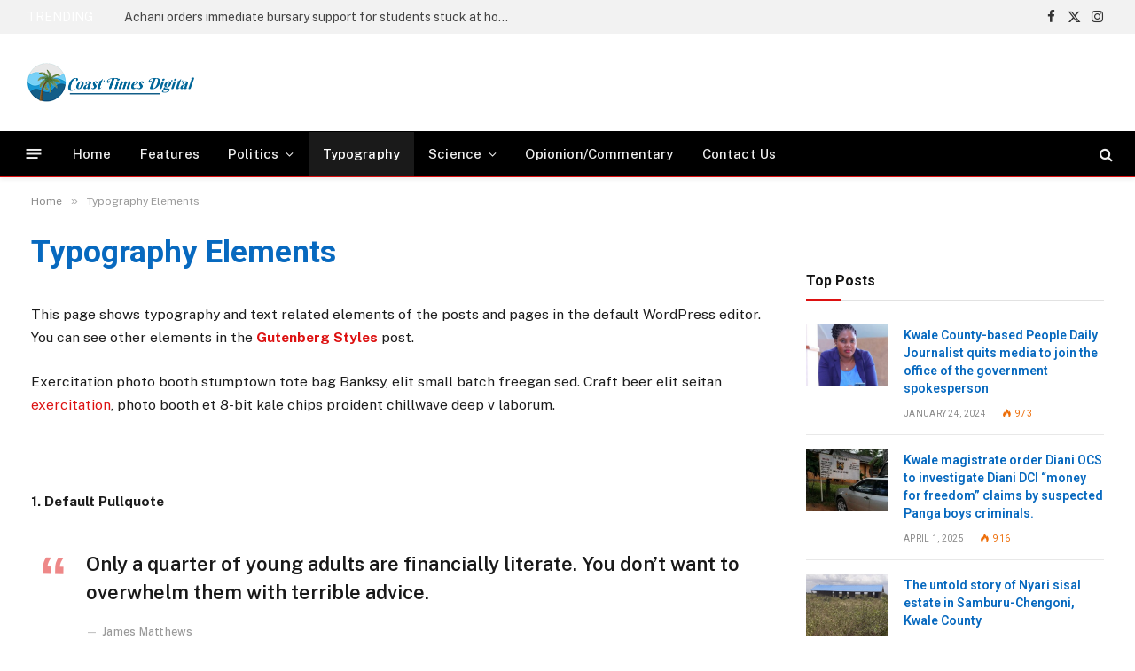

--- FILE ---
content_type: text/html; charset=UTF-8
request_url: https://coasttimesdigital.com/typography-post-elements/
body_size: 16708
content:
<!DOCTYPE html>
<html lang="en-US" class="s-light site-s-light">

<head>

	<meta charset="UTF-8" />
	<meta name="viewport" content="width=device-width, initial-scale=1" />
	<title>Typography Elements &#8211; The Coast Times Digital</title><link rel="preload" as="font" href="https://coasttimesdigital.com/wp-content/themes/smart-mag/css/icons/fonts/ts-icons.woff2?v3.0" type="font/woff2" crossorigin="anonymous" />
<meta name='robots' content='max-image-preview:large' />
<link rel='dns-prefetch' href='//fonts.googleapis.com' />
<link rel="alternate" type="application/rss+xml" title="The Coast Times Digital &raquo; Feed" href="https://coasttimesdigital.com/feed/" />
<link rel="alternate" type="application/rss+xml" title="The Coast Times Digital &raquo; Comments Feed" href="https://coasttimesdigital.com/comments/feed/" />
<link rel="alternate" title="oEmbed (JSON)" type="application/json+oembed" href="https://coasttimesdigital.com/wp-json/oembed/1.0/embed?url=https%3A%2F%2Fcoasttimesdigital.com%2Ftypography-post-elements%2F" />
<link rel="alternate" title="oEmbed (XML)" type="text/xml+oembed" href="https://coasttimesdigital.com/wp-json/oembed/1.0/embed?url=https%3A%2F%2Fcoasttimesdigital.com%2Ftypography-post-elements%2F&#038;format=xml" />
<style id='wp-img-auto-sizes-contain-inline-css' type='text/css'>
img:is([sizes=auto i],[sizes^="auto," i]){contain-intrinsic-size:3000px 1500px}
/*# sourceURL=wp-img-auto-sizes-contain-inline-css */
</style>

<style id='wp-emoji-styles-inline-css' type='text/css'>

	img.wp-smiley, img.emoji {
		display: inline !important;
		border: none !important;
		box-shadow: none !important;
		height: 1em !important;
		width: 1em !important;
		margin: 0 0.07em !important;
		vertical-align: -0.1em !important;
		background: none !important;
		padding: 0 !important;
	}
/*# sourceURL=wp-emoji-styles-inline-css */
</style>
<link rel='stylesheet' id='wp-block-library-css' href='https://coasttimesdigital.com/wp-includes/css/dist/block-library/style.min.css?ver=6.9' type='text/css' media='all' />
<style id='classic-theme-styles-inline-css' type='text/css'>
/*! This file is auto-generated */
.wp-block-button__link{color:#fff;background-color:#32373c;border-radius:9999px;box-shadow:none;text-decoration:none;padding:calc(.667em + 2px) calc(1.333em + 2px);font-size:1.125em}.wp-block-file__button{background:#32373c;color:#fff;text-decoration:none}
/*# sourceURL=/wp-includes/css/classic-themes.min.css */
</style>
<style id='global-styles-inline-css' type='text/css'>
:root{--wp--preset--aspect-ratio--square: 1;--wp--preset--aspect-ratio--4-3: 4/3;--wp--preset--aspect-ratio--3-4: 3/4;--wp--preset--aspect-ratio--3-2: 3/2;--wp--preset--aspect-ratio--2-3: 2/3;--wp--preset--aspect-ratio--16-9: 16/9;--wp--preset--aspect-ratio--9-16: 9/16;--wp--preset--color--black: #000000;--wp--preset--color--cyan-bluish-gray: #abb8c3;--wp--preset--color--white: #ffffff;--wp--preset--color--pale-pink: #f78da7;--wp--preset--color--vivid-red: #cf2e2e;--wp--preset--color--luminous-vivid-orange: #ff6900;--wp--preset--color--luminous-vivid-amber: #fcb900;--wp--preset--color--light-green-cyan: #7bdcb5;--wp--preset--color--vivid-green-cyan: #00d084;--wp--preset--color--pale-cyan-blue: #8ed1fc;--wp--preset--color--vivid-cyan-blue: #0693e3;--wp--preset--color--vivid-purple: #9b51e0;--wp--preset--gradient--vivid-cyan-blue-to-vivid-purple: linear-gradient(135deg,rgb(6,147,227) 0%,rgb(155,81,224) 100%);--wp--preset--gradient--light-green-cyan-to-vivid-green-cyan: linear-gradient(135deg,rgb(122,220,180) 0%,rgb(0,208,130) 100%);--wp--preset--gradient--luminous-vivid-amber-to-luminous-vivid-orange: linear-gradient(135deg,rgb(252,185,0) 0%,rgb(255,105,0) 100%);--wp--preset--gradient--luminous-vivid-orange-to-vivid-red: linear-gradient(135deg,rgb(255,105,0) 0%,rgb(207,46,46) 100%);--wp--preset--gradient--very-light-gray-to-cyan-bluish-gray: linear-gradient(135deg,rgb(238,238,238) 0%,rgb(169,184,195) 100%);--wp--preset--gradient--cool-to-warm-spectrum: linear-gradient(135deg,rgb(74,234,220) 0%,rgb(151,120,209) 20%,rgb(207,42,186) 40%,rgb(238,44,130) 60%,rgb(251,105,98) 80%,rgb(254,248,76) 100%);--wp--preset--gradient--blush-light-purple: linear-gradient(135deg,rgb(255,206,236) 0%,rgb(152,150,240) 100%);--wp--preset--gradient--blush-bordeaux: linear-gradient(135deg,rgb(254,205,165) 0%,rgb(254,45,45) 50%,rgb(107,0,62) 100%);--wp--preset--gradient--luminous-dusk: linear-gradient(135deg,rgb(255,203,112) 0%,rgb(199,81,192) 50%,rgb(65,88,208) 100%);--wp--preset--gradient--pale-ocean: linear-gradient(135deg,rgb(255,245,203) 0%,rgb(182,227,212) 50%,rgb(51,167,181) 100%);--wp--preset--gradient--electric-grass: linear-gradient(135deg,rgb(202,248,128) 0%,rgb(113,206,126) 100%);--wp--preset--gradient--midnight: linear-gradient(135deg,rgb(2,3,129) 0%,rgb(40,116,252) 100%);--wp--preset--font-size--small: 13px;--wp--preset--font-size--medium: 20px;--wp--preset--font-size--large: 36px;--wp--preset--font-size--x-large: 42px;--wp--preset--spacing--20: 0.44rem;--wp--preset--spacing--30: 0.67rem;--wp--preset--spacing--40: 1rem;--wp--preset--spacing--50: 1.5rem;--wp--preset--spacing--60: 2.25rem;--wp--preset--spacing--70: 3.38rem;--wp--preset--spacing--80: 5.06rem;--wp--preset--shadow--natural: 6px 6px 9px rgba(0, 0, 0, 0.2);--wp--preset--shadow--deep: 12px 12px 50px rgba(0, 0, 0, 0.4);--wp--preset--shadow--sharp: 6px 6px 0px rgba(0, 0, 0, 0.2);--wp--preset--shadow--outlined: 6px 6px 0px -3px rgb(255, 255, 255), 6px 6px rgb(0, 0, 0);--wp--preset--shadow--crisp: 6px 6px 0px rgb(0, 0, 0);}:where(.is-layout-flex){gap: 0.5em;}:where(.is-layout-grid){gap: 0.5em;}body .is-layout-flex{display: flex;}.is-layout-flex{flex-wrap: wrap;align-items: center;}.is-layout-flex > :is(*, div){margin: 0;}body .is-layout-grid{display: grid;}.is-layout-grid > :is(*, div){margin: 0;}:where(.wp-block-columns.is-layout-flex){gap: 2em;}:where(.wp-block-columns.is-layout-grid){gap: 2em;}:where(.wp-block-post-template.is-layout-flex){gap: 1.25em;}:where(.wp-block-post-template.is-layout-grid){gap: 1.25em;}.has-black-color{color: var(--wp--preset--color--black) !important;}.has-cyan-bluish-gray-color{color: var(--wp--preset--color--cyan-bluish-gray) !important;}.has-white-color{color: var(--wp--preset--color--white) !important;}.has-pale-pink-color{color: var(--wp--preset--color--pale-pink) !important;}.has-vivid-red-color{color: var(--wp--preset--color--vivid-red) !important;}.has-luminous-vivid-orange-color{color: var(--wp--preset--color--luminous-vivid-orange) !important;}.has-luminous-vivid-amber-color{color: var(--wp--preset--color--luminous-vivid-amber) !important;}.has-light-green-cyan-color{color: var(--wp--preset--color--light-green-cyan) !important;}.has-vivid-green-cyan-color{color: var(--wp--preset--color--vivid-green-cyan) !important;}.has-pale-cyan-blue-color{color: var(--wp--preset--color--pale-cyan-blue) !important;}.has-vivid-cyan-blue-color{color: var(--wp--preset--color--vivid-cyan-blue) !important;}.has-vivid-purple-color{color: var(--wp--preset--color--vivid-purple) !important;}.has-black-background-color{background-color: var(--wp--preset--color--black) !important;}.has-cyan-bluish-gray-background-color{background-color: var(--wp--preset--color--cyan-bluish-gray) !important;}.has-white-background-color{background-color: var(--wp--preset--color--white) !important;}.has-pale-pink-background-color{background-color: var(--wp--preset--color--pale-pink) !important;}.has-vivid-red-background-color{background-color: var(--wp--preset--color--vivid-red) !important;}.has-luminous-vivid-orange-background-color{background-color: var(--wp--preset--color--luminous-vivid-orange) !important;}.has-luminous-vivid-amber-background-color{background-color: var(--wp--preset--color--luminous-vivid-amber) !important;}.has-light-green-cyan-background-color{background-color: var(--wp--preset--color--light-green-cyan) !important;}.has-vivid-green-cyan-background-color{background-color: var(--wp--preset--color--vivid-green-cyan) !important;}.has-pale-cyan-blue-background-color{background-color: var(--wp--preset--color--pale-cyan-blue) !important;}.has-vivid-cyan-blue-background-color{background-color: var(--wp--preset--color--vivid-cyan-blue) !important;}.has-vivid-purple-background-color{background-color: var(--wp--preset--color--vivid-purple) !important;}.has-black-border-color{border-color: var(--wp--preset--color--black) !important;}.has-cyan-bluish-gray-border-color{border-color: var(--wp--preset--color--cyan-bluish-gray) !important;}.has-white-border-color{border-color: var(--wp--preset--color--white) !important;}.has-pale-pink-border-color{border-color: var(--wp--preset--color--pale-pink) !important;}.has-vivid-red-border-color{border-color: var(--wp--preset--color--vivid-red) !important;}.has-luminous-vivid-orange-border-color{border-color: var(--wp--preset--color--luminous-vivid-orange) !important;}.has-luminous-vivid-amber-border-color{border-color: var(--wp--preset--color--luminous-vivid-amber) !important;}.has-light-green-cyan-border-color{border-color: var(--wp--preset--color--light-green-cyan) !important;}.has-vivid-green-cyan-border-color{border-color: var(--wp--preset--color--vivid-green-cyan) !important;}.has-pale-cyan-blue-border-color{border-color: var(--wp--preset--color--pale-cyan-blue) !important;}.has-vivid-cyan-blue-border-color{border-color: var(--wp--preset--color--vivid-cyan-blue) !important;}.has-vivid-purple-border-color{border-color: var(--wp--preset--color--vivid-purple) !important;}.has-vivid-cyan-blue-to-vivid-purple-gradient-background{background: var(--wp--preset--gradient--vivid-cyan-blue-to-vivid-purple) !important;}.has-light-green-cyan-to-vivid-green-cyan-gradient-background{background: var(--wp--preset--gradient--light-green-cyan-to-vivid-green-cyan) !important;}.has-luminous-vivid-amber-to-luminous-vivid-orange-gradient-background{background: var(--wp--preset--gradient--luminous-vivid-amber-to-luminous-vivid-orange) !important;}.has-luminous-vivid-orange-to-vivid-red-gradient-background{background: var(--wp--preset--gradient--luminous-vivid-orange-to-vivid-red) !important;}.has-very-light-gray-to-cyan-bluish-gray-gradient-background{background: var(--wp--preset--gradient--very-light-gray-to-cyan-bluish-gray) !important;}.has-cool-to-warm-spectrum-gradient-background{background: var(--wp--preset--gradient--cool-to-warm-spectrum) !important;}.has-blush-light-purple-gradient-background{background: var(--wp--preset--gradient--blush-light-purple) !important;}.has-blush-bordeaux-gradient-background{background: var(--wp--preset--gradient--blush-bordeaux) !important;}.has-luminous-dusk-gradient-background{background: var(--wp--preset--gradient--luminous-dusk) !important;}.has-pale-ocean-gradient-background{background: var(--wp--preset--gradient--pale-ocean) !important;}.has-electric-grass-gradient-background{background: var(--wp--preset--gradient--electric-grass) !important;}.has-midnight-gradient-background{background: var(--wp--preset--gradient--midnight) !important;}.has-small-font-size{font-size: var(--wp--preset--font-size--small) !important;}.has-medium-font-size{font-size: var(--wp--preset--font-size--medium) !important;}.has-large-font-size{font-size: var(--wp--preset--font-size--large) !important;}.has-x-large-font-size{font-size: var(--wp--preset--font-size--x-large) !important;}
:where(.wp-block-post-template.is-layout-flex){gap: 1.25em;}:where(.wp-block-post-template.is-layout-grid){gap: 1.25em;}
:where(.wp-block-term-template.is-layout-flex){gap: 1.25em;}:where(.wp-block-term-template.is-layout-grid){gap: 1.25em;}
:where(.wp-block-columns.is-layout-flex){gap: 2em;}:where(.wp-block-columns.is-layout-grid){gap: 2em;}
:root :where(.wp-block-pullquote){font-size: 1.5em;line-height: 1.6;}
/*# sourceURL=global-styles-inline-css */
</style>
<link rel='stylesheet' id='smartmag-core-css' href='https://coasttimesdigital.com/wp-content/themes/smart-mag/style.css?ver=10.0.0' type='text/css' media='all' />
<style id='smartmag-core-inline-css' type='text/css'>
:root { --c-main: #dd1111;
--c-main-rgb: 221,17,17;
--c-headings: #0769bf;
--title-font: "Roboto", system-ui, -apple-system, "Segoe UI", Arial, sans-serif;
--h-font: "Roboto", system-ui, -apple-system, "Segoe UI", Arial, sans-serif;
--title-size-xs: 14px;
--title-size-s: 14px;
--title-size-n: 16px;
--title-size-m: 17px;
--title-size-l: 19px;
--title-size-xl: 21px;
--main-width: 1360px;
--excerpt-size: 14px; }
.s-dark body { background-color: #1f75c1; }
:root { --sidebar-width: 336px; }
.ts-row, .has-el-gap { --sidebar-c-width: calc(var(--sidebar-width) + var(--grid-gutter-h) + var(--sidebar-c-pad)); }
:root { --sidebar-pad: 26px; --sidebar-sep-pad: 26px; }
.main-wrap > .main { margin-top: 28px; }
.smart-head-main { --c-shadow: rgba(10,10,10,0.06); }
.smart-head-main .smart-head-top { --head-h: 38px; background-color: #f2f2f2; }
.s-dark .smart-head-main .smart-head-top,
.smart-head-main .s-dark.smart-head-top { background-color: #595959; }
.smart-head-main .smart-head-mid { --head-h: 110px; }
.smart-head-main .smart-head-bot { --head-h: 52px; border-bottom-width: 2px; border-bottom-color: var(--c-main); }
.navigation-main .menu > li > a { font-size: 15px; font-weight: 500; letter-spacing: .011em; }
.navigation-main { --nav-items-space: 16px; }
.mega-menu .post-title a:hover { color: var(--c-nav-drop-hov); }
.s-dark .navigation-main { --c-nav-hov: #ffffff; }
.s-dark .navigation { --c-nav-hov-bg: rgba(255,255,255,0.1); }
.smart-head-main .spc-social { --spc-social-fs: 15px; }
.smart-head-main .offcanvas-toggle { transform: scale(.65); }
.trending-ticker .heading { color: #ffffff; }
.main-footer .upper-footer { background-color: #171717; }
.s-dark .upper-footer { background-color: #0f0f0f; }
.upper-footer > .wrap { padding-bottom: 50px; }
.post-meta { font-family: "Roboto", system-ui, -apple-system, "Segoe UI", Arial, sans-serif; }
.post-meta .meta-item, .post-meta .text-in { font-size: 10px; font-weight: normal; text-transform: uppercase; letter-spacing: .03em; }
.post-meta .text-in, .post-meta .post-cat > a { font-size: 11px; }
.post-meta .post-cat > a { font-weight: bold; text-transform: uppercase; letter-spacing: .1em; }
.post-meta .post-author > a { color: var(--c-main); }
.cat-labels .category { font-size: 10px; }
.block-head-c .heading { font-size: 16px; text-transform: initial; }
.block-head-c { --line-weight: 3px; --border-weight: 1px; }
.loop-grid .ratio-is-custom { padding-bottom: calc(100% / 1.68); }
.loop-small .media { width: 36%; max-width: 50%; }
.loop-small .media:not(i) { max-width: 92px; }
.post-meta-single .meta-item, .post-meta-single .text-in { font-size: 11px; }
.comments-area .comment-content { font-size: 14px; }
.comments-area .comment-meta { font-size: 12px; }
.the-post-header .post-meta .post-title { font-weight: 500; line-height: 1.2; }
.entry-content { font-size: 15.7px; }
.site-s-light .entry-content { color: #1c1c1c; }
.post-share-float .service { width: 38px; height: 38px; font-size: 15px; }
.post-share-b:not(.is-not-global) { --service-height: 36px; }
.post-share-b:not(.is-not-global) .service .label { font-size: 12px; }
.site-s-light .s-head-modern-a .post-meta { --c-post-meta: #606060; }
.category .feat-grid { --grid-gap: 2px; }
@media (min-width: 940px) and (max-width: 1200px) { .ts-row, .has-el-gap { --sidebar-c-width: calc(var(--sidebar-width) + var(--grid-gutter-h) + var(--sidebar-c-pad)); }
.navigation-main .menu > li > a { font-size: calc(10px + (15px - 10px) * .7); } }
@media (min-width: 768px) and (max-width: 940px) { .ts-contain, .main { padding-left: 35px; padding-right: 35px; } }
@media (max-width: 767px) { .ts-contain, .main { padding-left: 25px; padding-right: 25px; } }


/*# sourceURL=smartmag-core-inline-css */
</style>
<link rel='stylesheet' id='smartmag-fonts-css' href='https://fonts.googleapis.com/css?family=Public+Sans%3A400%2C400i%2C500%2C600%2C700&#038;display=swap' type='text/css' media='all' />
<link rel='stylesheet' id='smartmag-magnific-popup-css' href='https://coasttimesdigital.com/wp-content/themes/smart-mag/css/lightbox.css?ver=10.0.0' type='text/css' media='all' />
<link rel='stylesheet' id='smartmag-icons-css' href='https://coasttimesdigital.com/wp-content/themes/smart-mag/css/icons/icons.css?ver=10.0.0' type='text/css' media='all' />
<link rel='stylesheet' id='smartmag-gfonts-custom-css' href='https://fonts.googleapis.com/css?family=Roboto%3A400%2C500%2C600%2C700&#038;display=swap' type='text/css' media='all' />
<script type="text/javascript" id="smartmag-lazy-inline-js-after">
/* <![CDATA[ */
/**
 * @copyright ThemeSphere
 * @preserve
 */
var BunyadLazy={};BunyadLazy.load=function(){function a(e,n){var t={};e.dataset.bgset&&e.dataset.sizes?(t.sizes=e.dataset.sizes,t.srcset=e.dataset.bgset):t.src=e.dataset.bgsrc,function(t){var a=t.dataset.ratio;if(0<a){const e=t.parentElement;if(e.classList.contains("media-ratio")){const n=e.style;n.getPropertyValue("--a-ratio")||(n.paddingBottom=100/a+"%")}}}(e);var a,o=document.createElement("img");for(a in o.onload=function(){var t="url('"+(o.currentSrc||o.src)+"')",a=e.style;a.backgroundImage!==t&&requestAnimationFrame(()=>{a.backgroundImage=t,n&&n()}),o.onload=null,o.onerror=null,o=null},o.onerror=o.onload,t)o.setAttribute(a,t[a]);o&&o.complete&&0<o.naturalWidth&&o.onload&&o.onload()}function e(t){t.dataset.loaded||a(t,()=>{document.dispatchEvent(new Event("lazyloaded")),t.dataset.loaded=1})}function n(t){"complete"===document.readyState?t():window.addEventListener("load",t)}return{initEarly:function(){var t,a=()=>{document.querySelectorAll(".img.bg-cover:not(.lazyload)").forEach(e)};"complete"!==document.readyState?(t=setInterval(a,150),n(()=>{a(),clearInterval(t)})):a()},callOnLoad:n,initBgImages:function(t){t&&n(()=>{document.querySelectorAll(".img.bg-cover").forEach(e)})},bgLoad:a}}(),BunyadLazy.load.initEarly();
//# sourceURL=smartmag-lazy-inline-js-after
/* ]]> */
</script>
<script type="text/javascript" src="https://coasttimesdigital.com/wp-content/plugins/sphere-post-views/assets/js/post-views.js?ver=1.0.1" id="sphere-post-views-js"></script>
<script type="text/javascript" id="sphere-post-views-js-after">
/* <![CDATA[ */
var Sphere_PostViews = {"ajaxUrl":"https:\/\/coasttimesdigital.com\/wp-admin\/admin-ajax.php?sphere_post_views=1","sampling":0,"samplingRate":10,"repeatCountDelay":0,"postID":false,"token":"cd92f416a3"}
//# sourceURL=sphere-post-views-js-after
/* ]]> */
</script>
<script type="text/javascript" src="https://coasttimesdigital.com/wp-includes/js/jquery/jquery.min.js?ver=3.7.1" id="jquery-core-js"></script>
<script type="text/javascript" src="https://coasttimesdigital.com/wp-includes/js/jquery/jquery-migrate.min.js?ver=3.4.1" id="jquery-migrate-js"></script>
<link rel="https://api.w.org/" href="https://coasttimesdigital.com/wp-json/" /><link rel="alternate" title="JSON" type="application/json" href="https://coasttimesdigital.com/wp-json/wp/v2/pages/331" /><link rel="EditURI" type="application/rsd+xml" title="RSD" href="https://coasttimesdigital.com/xmlrpc.php?rsd" />
<meta name="generator" content="WordPress 6.9" />
<link rel="canonical" href="https://coasttimesdigital.com/typography-post-elements/" />
<link rel='shortlink' href='https://coasttimesdigital.com/?p=331' />

		<script>
		var BunyadSchemeKey = 'bunyad-scheme';
		(() => {
			const d = document.documentElement;
			const c = d.classList;
			var scheme = localStorage.getItem(BunyadSchemeKey);
			
			if (scheme) {
				d.dataset.origClass = c;
				scheme === 'dark' ? c.remove('s-light', 'site-s-light') : c.remove('s-dark', 'site-s-dark');
				c.add('site-s-' + scheme, 's-' + scheme);
			}
		})();
		</script>
		<meta name="generator" content="Elementor 3.34.2; features: additional_custom_breakpoints; settings: css_print_method-external, google_font-enabled, font_display-auto">
			<style>
				.e-con.e-parent:nth-of-type(n+4):not(.e-lazyloaded):not(.e-no-lazyload),
				.e-con.e-parent:nth-of-type(n+4):not(.e-lazyloaded):not(.e-no-lazyload) * {
					background-image: none !important;
				}
				@media screen and (max-height: 1024px) {
					.e-con.e-parent:nth-of-type(n+3):not(.e-lazyloaded):not(.e-no-lazyload),
					.e-con.e-parent:nth-of-type(n+3):not(.e-lazyloaded):not(.e-no-lazyload) * {
						background-image: none !important;
					}
				}
				@media screen and (max-height: 640px) {
					.e-con.e-parent:nth-of-type(n+2):not(.e-lazyloaded):not(.e-no-lazyload),
					.e-con.e-parent:nth-of-type(n+2):not(.e-lazyloaded):not(.e-no-lazyload) * {
						background-image: none !important;
					}
				}
			</style>
			<link rel="icon" href="https://coasttimesdigital.com/wp-content/uploads/2022/10/cropped-logo1-32x32.png" sizes="32x32" />
<link rel="icon" href="https://coasttimesdigital.com/wp-content/uploads/2022/10/cropped-logo1-192x192.png" sizes="192x192" />
<link rel="apple-touch-icon" href="https://coasttimesdigital.com/wp-content/uploads/2022/10/cropped-logo1-180x180.png" />
<meta name="msapplication-TileImage" content="https://coasttimesdigital.com/wp-content/uploads/2022/10/cropped-logo1-270x270.png" />


</head>

<body class="wp-singular page-template-default page page-id-331 wp-theme-smart-mag right-sidebar has-lb has-lb-sm layout-normal elementor-default elementor-kit-6">



<div class="main-wrap">

	
<div class="off-canvas-backdrop"></div>
<div class="mobile-menu-container off-canvas" id="off-canvas">

	<div class="off-canvas-head">
		<a href="#" class="close">
			<span class="visuallyhidden">Close Menu</span>
			<i class="tsi tsi-times"></i>
		</a>

		<div class="ts-logo">
			<img class="logo-mobile logo-image" src="https://coasttimesdigital.com/wp-content/uploads/2022/10/logo1.png" width="189" height="46" alt="The Coast Times Digital"/>		</div>
	</div>

	<div class="off-canvas-content">

					<ul class="mobile-menu"></ul>
		
					<div class="off-canvas-widgets">
				
		<div id="smartmag-block-newsletter-2" class="widget ts-block-widget smartmag-widget-newsletter">		
		<div class="block">
			<div class="block-newsletter ">
	<div class="spc-newsletter spc-newsletter-b spc-newsletter-center spc-newsletter-sm">

		<div class="bg-wrap"></div>

		
		<div class="inner">

			
			
			<h3 class="heading">
				Subscribe to Updates			</h3>

							<div class="base-text message">
					<p>Get the latest creative news from FooBar about art, design and business.</p>
</div>
			
							<form method="post" action="" class="form fields-style fields-full" target="_blank">
					<div class="main-fields">
						<p class="field-email">
							<input type="email" name="EMAIL" placeholder="Your email address.." required />
						</p>
						
						<p class="field-submit">
							<input type="submit" value="Subscribe" />
						</p>
					</div>

											<p class="disclaimer">
							<label>
																	<input type="checkbox" name="privacy" required />
								
								By signing up, you agree to the our terms and our <a href="#">Privacy Policy</a> agreement.							</label>
						</p>
									</form>
			
			
		</div>
	</div>
</div>		</div>

		</div>
		<div id="smartmag-block-posts-small-3" class="widget ts-block-widget smartmag-widget-posts-small">		
		<div class="block">
					<section class="block-wrap block-posts-small block-sc mb-none" data-id="1">

			<div class="widget-title block-head block-head-ac block-head-b"><h5 class="heading">What's Hot</h5></div>	
			<div class="block-content">
				
	<div class="loop loop-small loop-small-a loop-sep loop-small-sep grid grid-1 md:grid-1 sm:grid-1 xs:grid-1">

					
<article class="l-post small-post small-a-post m-pos-left">

	
			<div class="media">

		
			<a href="https://coasttimesdigital.com/achani-orders-immediate-bursary-support-for-students-stuck-at-home/" class="image-link media-ratio ratio-4-3" title="Achani orders immediate bursary support for students stuck at home"><span data-bgsrc="https://coasttimesdigital.com/wp-content/uploads/2026/01/1001546347-288x300.jpg" class="img bg-cover wp-post-image attachment-medium size-medium lazyload" data-bgset="https://coasttimesdigital.com/wp-content/uploads/2026/01/1001546347-288x300.jpg 288w, https://coasttimesdigital.com/wp-content/uploads/2026/01/1001546347-985x1024.jpg 985w, https://coasttimesdigital.com/wp-content/uploads/2026/01/1001546347-768x799.jpg 768w, https://coasttimesdigital.com/wp-content/uploads/2026/01/1001546347-1477x1536.jpg 1477w, https://coasttimesdigital.com/wp-content/uploads/2026/01/1001546347-150x156.jpg 150w, https://coasttimesdigital.com/wp-content/uploads/2026/01/1001546347-450x468.jpg 450w, https://coasttimesdigital.com/wp-content/uploads/2026/01/1001546347-1200x1248.jpg 1200w, https://coasttimesdigital.com/wp-content/uploads/2026/01/1001546347.jpg 1500w" data-sizes="(max-width: 161px) 100vw, 161px"></span></a>			
			
			
			
		
		</div>
	

	
		<div class="content">

			<div class="post-meta post-meta-a post-meta-left has-below"><h4 class="is-title post-title"><a href="https://coasttimesdigital.com/achani-orders-immediate-bursary-support-for-students-stuck-at-home/">Achani orders immediate bursary support for students stuck at home</a></h4><div class="post-meta-items meta-below"><span class="meta-item date"><span class="date-link"><time class="post-date" datetime="2026-01-23T13:22:48+00:00">January 23, 2026</time></span></span></div></div>			
			
			
		</div>

	
</article>	
					
<article class="l-post small-post small-a-post m-pos-left">

	
			<div class="media">

		
			<a href="https://coasttimesdigital.com/kwale-disabled-family-plead-with-president-william-ruto-to-help-their-daughter-to-join-grade-ten/" class="image-link media-ratio ratio-4-3" title="Kwale disabled family plead with president William Ruto to help their daughter to join grade ten"><span data-bgsrc="https://coasttimesdigital.com/wp-content/uploads/2026/01/vlcsnap-2026-01-23-10h21m10s995-300x198.png" class="img bg-cover wp-post-image attachment-medium size-medium lazyload" data-bgset="https://coasttimesdigital.com/wp-content/uploads/2026/01/vlcsnap-2026-01-23-10h21m10s995-300x198.png 300w, https://coasttimesdigital.com/wp-content/uploads/2026/01/vlcsnap-2026-01-23-10h21m10s995-1024x675.png 1024w, https://coasttimesdigital.com/wp-content/uploads/2026/01/vlcsnap-2026-01-23-10h21m10s995-768x506.png 768w, https://coasttimesdigital.com/wp-content/uploads/2026/01/vlcsnap-2026-01-23-10h21m10s995-1536x1013.png 1536w, https://coasttimesdigital.com/wp-content/uploads/2026/01/vlcsnap-2026-01-23-10h21m10s995-450x297.png 450w, https://coasttimesdigital.com/wp-content/uploads/2026/01/vlcsnap-2026-01-23-10h21m10s995-1200x791.png 1200w, https://coasttimesdigital.com/wp-content/uploads/2026/01/vlcsnap-2026-01-23-10h21m10s995.png 1638w" data-sizes="(max-width: 161px) 100vw, 161px"></span></a>			
			
			
			
		
		</div>
	

	
		<div class="content">

			<div class="post-meta post-meta-a post-meta-left has-below"><h4 class="is-title post-title"><a href="https://coasttimesdigital.com/kwale-disabled-family-plead-with-president-william-ruto-to-help-their-daughter-to-join-grade-ten/">Kwale disabled family plead with president William Ruto to help their daughter to join grade ten</a></h4><div class="post-meta-items meta-below"><span class="meta-item date"><span class="date-link"><time class="post-date" datetime="2026-01-23T07:29:44+00:00">January 23, 2026</time></span></span></div></div>			
			
			
		</div>

	
</article>	
					
<article class="l-post small-post small-a-post m-pos-left">

	
			<div class="media">

		
			<a href="https://coasttimesdigital.com/kosap-project-accelerates-clean-energy-access-in-kwale/" class="image-link media-ratio ratio-4-3" title="KOSAP Project Accelerates Clean Energy Access in Kwale"><span data-bgsrc="https://coasttimesdigital.com/wp-content/uploads/2026/01/IMG-20260121-WA0051-300x200.jpg" class="img bg-cover wp-post-image attachment-medium size-medium lazyload" data-bgset="https://coasttimesdigital.com/wp-content/uploads/2026/01/IMG-20260121-WA0051-300x200.jpg 300w, https://coasttimesdigital.com/wp-content/uploads/2026/01/IMG-20260121-WA0051-1024x682.jpg 1024w, https://coasttimesdigital.com/wp-content/uploads/2026/01/IMG-20260121-WA0051-768x512.jpg 768w, https://coasttimesdigital.com/wp-content/uploads/2026/01/IMG-20260121-WA0051-450x300.jpg 450w, https://coasttimesdigital.com/wp-content/uploads/2026/01/IMG-20260121-WA0051-1200x800.jpg 1200w, https://coasttimesdigital.com/wp-content/uploads/2026/01/IMG-20260121-WA0051.jpg 1280w" data-sizes="(max-width: 161px) 100vw, 161px"></span></a>			
			
			
			
		
		</div>
	

	
		<div class="content">

			<div class="post-meta post-meta-a post-meta-left has-below"><h4 class="is-title post-title"><a href="https://coasttimesdigital.com/kosap-project-accelerates-clean-energy-access-in-kwale/">KOSAP Project Accelerates Clean Energy Access in Kwale</a></h4><div class="post-meta-items meta-below"><span class="meta-item date"><span class="date-link"><time class="post-date" datetime="2026-01-21T17:33:08+00:00">January 21, 2026</time></span></span></div></div>			
			
			
		</div>

	
</article>	
		
	</div>

					</div>

		</section>
				</div>

		</div>			</div>
		
		
		<div class="spc-social-block spc-social spc-social-b smart-head-social">
		
			
				<a href="#" class="link service s-facebook" target="_blank" rel="nofollow noopener">
					<i class="icon tsi tsi-facebook"></i>					<span class="visuallyhidden">Facebook</span>
				</a>
									
			
				<a href="#" class="link service s-twitter" target="_blank" rel="nofollow noopener">
					<i class="icon tsi tsi-twitter"></i>					<span class="visuallyhidden">X (Twitter)</span>
				</a>
									
			
				<a href="#" class="link service s-instagram" target="_blank" rel="nofollow noopener">
					<i class="icon tsi tsi-instagram"></i>					<span class="visuallyhidden">Instagram</span>
				</a>
									
			
		</div>

		
	</div>

</div>
<div class="smart-head smart-head-a smart-head-main" id="smart-head" data-sticky="auto" data-sticky-type="smart" data-sticky-full>
	
	<div class="smart-head-row smart-head-top is-light smart-head-row-full">

		<div class="inner wrap">

							
				<div class="items items-left ">
				
<div class="trending-ticker" data-delay="8">
	<span class="heading">Trending</span>

	<ul>
				
			<li><a href="https://coasttimesdigital.com/achani-orders-immediate-bursary-support-for-students-stuck-at-home/" class="post-link">Achani orders immediate bursary support for students stuck at home</a></li>
		
				
			<li><a href="https://coasttimesdigital.com/kwale-disabled-family-plead-with-president-william-ruto-to-help-their-daughter-to-join-grade-ten/" class="post-link">Kwale disabled family plead with president William Ruto to help their daughter to join grade ten</a></li>
		
				
			<li><a href="https://coasttimesdigital.com/kosap-project-accelerates-clean-energy-access-in-kwale/" class="post-link">KOSAP Project Accelerates Clean Energy Access in Kwale</a></li>
		
				
			<li><a href="https://coasttimesdigital.com/agriculture-and-food-authority-commissions-new-common-user-facility-in-lamu-to-boost-local-oil-crop-production/" class="post-link">Agriculture and Food Authority commissions new Common User Facility in Lamu to boost local oil crop production</a></li>
		
				
			<li><a href="https://coasttimesdigital.com/construction-of-taifa-gas-storage-in-mombasa-at-80-per-cent/" class="post-link">Construction of Taifa gas storage in Mombasa at 80 per cent</a></li>
		
				
			<li><a href="https://coasttimesdigital.com/government-prioritizes-coconut-value-addition-to-boost-coastal-livelihoods/" class="post-link">Government prioritizes coconut value addition to boost coastal livelihoods</a></li>
		
				
			<li><a href="https://coasttimesdigital.com/kinango-boys-record-historic-kcse-performance-despite-adverse-climatic-conditions/" class="post-link">Kinango boys record historic KCSE performance despite adverse climatic conditions</a></li>
		
				
			<li><a href="https://coasttimesdigital.com/mrima-hill-is-not-a-circus-it-is-a-test-of-leadership/" class="post-link">Mrima Hill Is Not a Circus It Is a Test of Leadership.*</a></li>
		
				
			</ul>
</div>
				</div>

							
				<div class="items items-center empty">
								</div>

							
				<div class="items items-right ">
				
		<div class="spc-social-block spc-social spc-social-a smart-head-social">
		
			
				<a href="#" class="link service s-facebook" target="_blank" rel="nofollow noopener">
					<i class="icon tsi tsi-facebook"></i>					<span class="visuallyhidden">Facebook</span>
				</a>
									
			
				<a href="#" class="link service s-twitter" target="_blank" rel="nofollow noopener">
					<i class="icon tsi tsi-twitter"></i>					<span class="visuallyhidden">X (Twitter)</span>
				</a>
									
			
				<a href="#" class="link service s-instagram" target="_blank" rel="nofollow noopener">
					<i class="icon tsi tsi-instagram"></i>					<span class="visuallyhidden">Instagram</span>
				</a>
									
			
		</div>

						</div>

						
		</div>
	</div>

	
	<div class="smart-head-row smart-head-mid is-light smart-head-row-full">

		<div class="inner wrap">

							
				<div class="items items-left ">
					<a href="https://coasttimesdigital.com/" title="The Coast Times Digital" rel="home" class="logo-link ts-logo logo-is-image">
		<span>
			
				
					<img fetchpriority="high" src="https://smartmag.theme-sphere.com/news-time/wp-content/uploads/sites/28/2022/03/logo-Newstime-01-white.png" class="logo-image logo-image-dark" alt="The Coast Times Digital" srcset="https://smartmag.theme-sphere.com/news-time/wp-content/uploads/sites/28/2022/03/logo-Newstime-01-white.png ,https://smartmag.theme-sphere.com/news-time/wp-content/uploads/sites/28/2022/03/logo-Newstime-01-white@2x.png 2x" width="2560" height="1442"/><img src="https://coasttimesdigital.com/wp-content/uploads/2022/10/logo.png" class="logo-image" alt="The Coast Times Digital" srcset="https://coasttimesdigital.com/wp-content/uploads/2022/10/logo.png ,https://coasttimesdigital.com/wp-content/uploads/2022/10/logo1.png 2x" width="333" height="90"/>
									 
					</span>
	</a>				</div>

							
				<div class="items items-center empty">
								</div>

							
				<div class="items items-right ">
				
<div class="h-text h-text">
	</div>				</div>

						
		</div>
	</div>

	
	<div class="smart-head-row smart-head-bot s-dark wrap">

		<div class="inner full">

							
				<div class="items items-left ">
				
<button class="offcanvas-toggle has-icon" type="button" aria-label="Menu">
	<span class="hamburger-icon hamburger-icon-a">
		<span class="inner"></span>
	</span>
</button>	<div class="nav-wrap">
		<nav class="navigation navigation-main nav-hov-a">
			<ul id="menu-main-menu" class="menu"><li id="menu-item-5808" class="menu-item menu-item-type-custom menu-item-object-custom menu-item-home menu-item-5808"><a href="https://coasttimesdigital.com">Home</a></li>
<li id="menu-item-5809" class="menu-item menu-item-type-custom menu-item-object-custom menu-item-5809"><a href="#">Features</a></li>
<li id="menu-item-5814" class="menu-item menu-item-type-taxonomy menu-item-object-category menu-cat-49 menu-item-has-children item-mega-menu menu-item-5814"><a href="https://coasttimesdigital.com/category/example-1/">Politics</a>
<div class="sub-menu mega-menu mega-menu-a wrap">

		
	
	<section class="column recent-posts" data-columns="5">
					<div class="posts" data-id="49">

						<section class="block-wrap block-grid mb-none" data-id="2">

				
			<div class="block-content">
					
	<div class="loop loop-grid loop-grid-sm grid grid-5 md:grid-2 xs:grid-1">

					
<article class="l-post grid-post grid-sm-post">

	
			<div class="media">

		
			<a href="https://coasttimesdigital.com/achani-orders-immediate-bursary-support-for-students-stuck-at-home/" class="image-link media-ratio ratio-is-custom" title="Achani orders immediate bursary support for students stuck at home"><span data-bgsrc="https://coasttimesdigital.com/wp-content/uploads/2026/01/1001546347-450x468.jpg" class="img bg-cover wp-post-image attachment-bunyad-medium size-bunyad-medium lazyload" data-bgset="https://coasttimesdigital.com/wp-content/uploads/2026/01/1001546347-450x468.jpg 450w, https://coasttimesdigital.com/wp-content/uploads/2026/01/1001546347-288x300.jpg 288w, https://coasttimesdigital.com/wp-content/uploads/2026/01/1001546347-985x1024.jpg 985w, https://coasttimesdigital.com/wp-content/uploads/2026/01/1001546347-768x799.jpg 768w, https://coasttimesdigital.com/wp-content/uploads/2026/01/1001546347-1477x1536.jpg 1477w, https://coasttimesdigital.com/wp-content/uploads/2026/01/1001546347-1200x1248.jpg 1200w, https://coasttimesdigital.com/wp-content/uploads/2026/01/1001546347.jpg 1500w" data-sizes="(max-width: 427px) 100vw, 427px"></span></a>			
			
			
			
		
		</div>
	

	
		<div class="content">

			<div class="post-meta post-meta-a has-below"><h2 class="is-title post-title"><a href="https://coasttimesdigital.com/achani-orders-immediate-bursary-support-for-students-stuck-at-home/">Achani orders immediate bursary support for students stuck at home</a></h2><div class="post-meta-items meta-below"><span class="meta-item date"><span class="date-link"><time class="post-date" datetime="2026-01-23T13:22:48+00:00">January 23, 2026</time></span></span></div></div>			
			
			
		</div>

	
</article>					
<article class="l-post grid-post grid-sm-post">

	
			<div class="media">

		
			<a href="https://coasttimesdigital.com/kwale-disabled-family-plead-with-president-william-ruto-to-help-their-daughter-to-join-grade-ten/" class="image-link media-ratio ratio-is-custom" title="Kwale disabled family plead with president William Ruto to help their daughter to join grade ten"><span data-bgsrc="https://coasttimesdigital.com/wp-content/uploads/2026/01/vlcsnap-2026-01-23-10h21m10s995-450x297.png" class="img bg-cover wp-post-image attachment-bunyad-medium size-bunyad-medium lazyload" data-bgset="https://coasttimesdigital.com/wp-content/uploads/2026/01/vlcsnap-2026-01-23-10h21m10s995-450x297.png 450w, https://coasttimesdigital.com/wp-content/uploads/2026/01/vlcsnap-2026-01-23-10h21m10s995-300x198.png 300w, https://coasttimesdigital.com/wp-content/uploads/2026/01/vlcsnap-2026-01-23-10h21m10s995-1024x675.png 1024w, https://coasttimesdigital.com/wp-content/uploads/2026/01/vlcsnap-2026-01-23-10h21m10s995-768x506.png 768w, https://coasttimesdigital.com/wp-content/uploads/2026/01/vlcsnap-2026-01-23-10h21m10s995-1536x1013.png 1536w, https://coasttimesdigital.com/wp-content/uploads/2026/01/vlcsnap-2026-01-23-10h21m10s995-150x99.png 150w, https://coasttimesdigital.com/wp-content/uploads/2026/01/vlcsnap-2026-01-23-10h21m10s995-1200x791.png 1200w, https://coasttimesdigital.com/wp-content/uploads/2026/01/vlcsnap-2026-01-23-10h21m10s995.png 1638w" data-sizes="(max-width: 427px) 100vw, 427px"></span></a>			
			
			
			
		
		</div>
	

	
		<div class="content">

			<div class="post-meta post-meta-a has-below"><h2 class="is-title post-title"><a href="https://coasttimesdigital.com/kwale-disabled-family-plead-with-president-william-ruto-to-help-their-daughter-to-join-grade-ten/">Kwale disabled family plead with president William Ruto to help their daughter to join grade ten</a></h2><div class="post-meta-items meta-below"><span class="meta-item date"><span class="date-link"><time class="post-date" datetime="2026-01-23T07:29:44+00:00">January 23, 2026</time></span></span></div></div>			
			
			
		</div>

	
</article>					
<article class="l-post grid-post grid-sm-post">

	
			<div class="media">

		
			<a href="https://coasttimesdigital.com/kosap-project-accelerates-clean-energy-access-in-kwale/" class="image-link media-ratio ratio-is-custom" title="KOSAP Project Accelerates Clean Energy Access in Kwale"><span data-bgsrc="https://coasttimesdigital.com/wp-content/uploads/2026/01/IMG-20260121-WA0051-450x300.jpg" class="img bg-cover wp-post-image attachment-bunyad-medium size-bunyad-medium lazyload" data-bgset="https://coasttimesdigital.com/wp-content/uploads/2026/01/IMG-20260121-WA0051-450x300.jpg 450w, https://coasttimesdigital.com/wp-content/uploads/2026/01/IMG-20260121-WA0051-1024x682.jpg 1024w, https://coasttimesdigital.com/wp-content/uploads/2026/01/IMG-20260121-WA0051-768x512.jpg 768w, https://coasttimesdigital.com/wp-content/uploads/2026/01/IMG-20260121-WA0051-1200x800.jpg 1200w, https://coasttimesdigital.com/wp-content/uploads/2026/01/IMG-20260121-WA0051.jpg 1280w" data-sizes="(max-width: 427px) 100vw, 427px"></span></a>			
			
			
			
		
		</div>
	

	
		<div class="content">

			<div class="post-meta post-meta-a has-below"><h2 class="is-title post-title"><a href="https://coasttimesdigital.com/kosap-project-accelerates-clean-energy-access-in-kwale/">KOSAP Project Accelerates Clean Energy Access in Kwale</a></h2><div class="post-meta-items meta-below"><span class="meta-item date"><span class="date-link"><time class="post-date" datetime="2026-01-21T17:33:08+00:00">January 21, 2026</time></span></span></div></div>			
			
			
		</div>

	
</article>					
<article class="l-post grid-post grid-sm-post">

	
			<div class="media">

		
			<a href="https://coasttimesdigital.com/construction-of-taifa-gas-storage-in-mombasa-at-80-per-cent/" class="image-link media-ratio ratio-is-custom" title="Construction of Taifa gas storage in Mombasa at 80 per cent"><span data-bgsrc="https://coasttimesdigital.com/wp-content/uploads/2026/01/TAIFA-GAS-450x254.jpg" class="img bg-cover wp-post-image attachment-bunyad-medium size-bunyad-medium lazyload" data-bgset="https://coasttimesdigital.com/wp-content/uploads/2026/01/TAIFA-GAS-450x254.jpg 450w, https://coasttimesdigital.com/wp-content/uploads/2026/01/TAIFA-GAS-300x169.jpg 300w, https://coasttimesdigital.com/wp-content/uploads/2026/01/TAIFA-GAS-1024x577.jpg 1024w, https://coasttimesdigital.com/wp-content/uploads/2026/01/TAIFA-GAS-768x433.jpg 768w, https://coasttimesdigital.com/wp-content/uploads/2026/01/TAIFA-GAS-1536x866.jpg 1536w, https://coasttimesdigital.com/wp-content/uploads/2026/01/TAIFA-GAS-150x85.jpg 150w, https://coasttimesdigital.com/wp-content/uploads/2026/01/TAIFA-GAS-1200x677.jpg 1200w, https://coasttimesdigital.com/wp-content/uploads/2026/01/TAIFA-GAS.jpg 1600w" data-sizes="(max-width: 427px) 100vw, 427px"></span></a>			
			
			
			
		
		</div>
	

	
		<div class="content">

			<div class="post-meta post-meta-a has-below"><h2 class="is-title post-title"><a href="https://coasttimesdigital.com/construction-of-taifa-gas-storage-in-mombasa-at-80-per-cent/">Construction of Taifa gas storage in Mombasa at 80 per cent</a></h2><div class="post-meta-items meta-below"><span class="meta-item date"><span class="date-link"><time class="post-date" datetime="2026-01-18T05:27:46+00:00">January 18, 2026</time></span></span></div></div>			
			
			
		</div>

	
</article>					
<article class="l-post grid-post grid-sm-post">

	
			<div class="media">

		
		</div>
	

	
		<div class="content">

			<div class="post-meta post-meta-a has-below"><h2 class="is-title post-title"><a href="https://coasttimesdigital.com/government-prioritizes-coconut-value-addition-to-boost-coastal-livelihoods/">Government prioritizes coconut value addition to boost coastal livelihoods</a></h2><div class="post-meta-items meta-below"><span class="meta-item date"><span class="date-link"><time class="post-date" datetime="2026-01-18T04:39:15+00:00">January 18, 2026</time></span></span></div></div>			
			
			
		</div>

	
</article>		
	</div>

		
			</div>

		</section>
					
			</div> <!-- .posts -->
		
			</section>

</div></li>
<li id="menu-item-5815" class="menu-item menu-item-type-post_type menu-item-object-page current-menu-item page_item page-item-331 current_page_item menu-item-5815"><a href="https://coasttimesdigital.com/typography-post-elements/" aria-current="page">Typography</a></li>
<li id="menu-item-5816" class="menu-item menu-item-type-taxonomy menu-item-object-category menu-cat-50 menu-item-has-children item-mega-menu menu-item-5816"><a href="https://coasttimesdigital.com/category/example-3/">Science</a>
<div class="sub-menu mega-menu mega-menu-a wrap">

		
	
	<section class="column recent-posts" data-columns="5">
					<div class="posts" data-id="50">

						<section class="block-wrap block-grid mb-none" data-id="3">

				
			<div class="block-content">
					
	<div class="loop loop-grid loop-grid-sm grid grid-5 md:grid-2 xs:grid-1">

					
<article class="l-post grid-post grid-sm-post">

	
			<div class="media">

		
			<a href="https://coasttimesdigital.com/kosap-project-accelerates-clean-energy-access-in-kwale/" class="image-link media-ratio ratio-is-custom" title="KOSAP Project Accelerates Clean Energy Access in Kwale"><span data-bgsrc="https://coasttimesdigital.com/wp-content/uploads/2026/01/IMG-20260121-WA0051-450x300.jpg" class="img bg-cover wp-post-image attachment-bunyad-medium size-bunyad-medium lazyload" data-bgset="https://coasttimesdigital.com/wp-content/uploads/2026/01/IMG-20260121-WA0051-450x300.jpg 450w, https://coasttimesdigital.com/wp-content/uploads/2026/01/IMG-20260121-WA0051-1024x682.jpg 1024w, https://coasttimesdigital.com/wp-content/uploads/2026/01/IMG-20260121-WA0051-768x512.jpg 768w, https://coasttimesdigital.com/wp-content/uploads/2026/01/IMG-20260121-WA0051-1200x800.jpg 1200w, https://coasttimesdigital.com/wp-content/uploads/2026/01/IMG-20260121-WA0051.jpg 1280w" data-sizes="(max-width: 427px) 100vw, 427px"></span></a>			
			
			
			
		
		</div>
	

	
		<div class="content">

			<div class="post-meta post-meta-a has-below"><h2 class="is-title post-title"><a href="https://coasttimesdigital.com/kosap-project-accelerates-clean-energy-access-in-kwale/">KOSAP Project Accelerates Clean Energy Access in Kwale</a></h2><div class="post-meta-items meta-below"><span class="meta-item date"><span class="date-link"><time class="post-date" datetime="2026-01-21T17:33:08+00:00">January 21, 2026</time></span></span></div></div>			
			
			
		</div>

	
</article>					
<article class="l-post grid-post grid-sm-post">

	
			<div class="media">

		
			<a href="https://coasttimesdigital.com/a-section-of-leaders-and-kwale-county-government-at-loggerheads-with-cs-mining-hassn-joho-over-mrima-hill-project-public-participation-amid-bulldozing-claims/" class="image-link media-ratio ratio-is-custom" title="A section of leaders and Kwale county government at loggerheads with CS mining Hassn Joho over Mrima hill project public participation amid bulldozing claims "><span data-bgsrc="https://coasttimesdigital.com/wp-content/uploads/2026/01/WhatsApp-Image-2026-01-09-at-13.12.32-450x300.jpeg" class="img bg-cover wp-post-image attachment-bunyad-medium size-bunyad-medium lazyload" data-bgset="https://coasttimesdigital.com/wp-content/uploads/2026/01/WhatsApp-Image-2026-01-09-at-13.12.32-450x300.jpeg 450w, https://coasttimesdigital.com/wp-content/uploads/2026/01/WhatsApp-Image-2026-01-09-at-13.12.32-1024x682.jpeg 1024w, https://coasttimesdigital.com/wp-content/uploads/2026/01/WhatsApp-Image-2026-01-09-at-13.12.32-768x512.jpeg 768w, https://coasttimesdigital.com/wp-content/uploads/2026/01/WhatsApp-Image-2026-01-09-at-13.12.32-1200x800.jpeg 1200w, https://coasttimesdigital.com/wp-content/uploads/2026/01/WhatsApp-Image-2026-01-09-at-13.12.32.jpeg 1280w" data-sizes="(max-width: 427px) 100vw, 427px"></span></a>			
			
			
			
		
		</div>
	

	
		<div class="content">

			<div class="post-meta post-meta-a has-below"><h2 class="is-title post-title"><a href="https://coasttimesdigital.com/a-section-of-leaders-and-kwale-county-government-at-loggerheads-with-cs-mining-hassn-joho-over-mrima-hill-project-public-participation-amid-bulldozing-claims/">A section of leaders and Kwale county government at loggerheads with CS mining Hassn Joho over Mrima hill project public participation amid bulldozing claims </a></h2><div class="post-meta-items meta-below"><span class="meta-item date"><span class="date-link"><time class="post-date" datetime="2026-01-09T15:42:39+00:00">January 9, 2026</time></span></span></div></div>			
			
			
		</div>

	
</article>					
<article class="l-post grid-post grid-sm-post">

	
			<div class="media">

		
			<a href="https://coasttimesdigital.com/kda-warns-public-against-fake-dentists-operating-in-buru-buru/" class="image-link media-ratio ratio-is-custom" title="KDA Warns Public Against Fake Dentists Operating in Buru Buru"><span data-bgsrc="https://coasttimesdigital.com/wp-content/uploads/2025/10/IMG-20251030-WA0028-450x840.jpg" class="img bg-cover wp-post-image attachment-bunyad-medium size-bunyad-medium lazyload" data-bgset="https://coasttimesdigital.com/wp-content/uploads/2025/10/IMG-20251030-WA0028-450x840.jpg 450w, https://coasttimesdigital.com/wp-content/uploads/2025/10/IMG-20251030-WA0028-161x300.jpg 161w, https://coasttimesdigital.com/wp-content/uploads/2025/10/IMG-20251030-WA0028-548x1024.jpg 548w, https://coasttimesdigital.com/wp-content/uploads/2025/10/IMG-20251030-WA0028-768x1434.jpg 768w, https://coasttimesdigital.com/wp-content/uploads/2025/10/IMG-20251030-WA0028-823x1536.jpg 823w, https://coasttimesdigital.com/wp-content/uploads/2025/10/IMG-20251030-WA0028-150x280.jpg 150w, https://coasttimesdigital.com/wp-content/uploads/2025/10/IMG-20251030-WA0028.jpg 857w" data-sizes="(max-width: 427px) 100vw, 427px"></span></a>			
			
			
			
		
		</div>
	

	
		<div class="content">

			<div class="post-meta post-meta-a has-below"><h2 class="is-title post-title"><a href="https://coasttimesdigital.com/kda-warns-public-against-fake-dentists-operating-in-buru-buru/">KDA Warns Public Against Fake Dentists Operating in Buru Buru</a></h2><div class="post-meta-items meta-below"><span class="meta-item date"><span class="date-link"><time class="post-date" datetime="2025-10-30T18:25:50+00:00">October 30, 2025</time></span></span></div></div>			
			
			
		</div>

	
</article>					
<article class="l-post grid-post grid-sm-post">

	
			<div class="media">

		
		</div>
	

	
		<div class="content">

			<div class="post-meta post-meta-a has-below"><h2 class="is-title post-title"><a href="https://coasttimesdigital.com/new-sh-140-million-ultramodern-modern-icu-hdu-block-formalindi-referral-hospital/">New Sh 140 million ultramodern Modern ICU, HDU Block forMalindi Referral Hospital.</a></h2><div class="post-meta-items meta-below"><span class="meta-item date"><span class="date-link"><time class="post-date" datetime="2025-10-29T06:01:56+00:00">October 29, 2025</time></span></span></div></div>			
			
			
		</div>

	
</article>					
<article class="l-post grid-post grid-sm-post">

	
			<div class="media">

		
			<a href="https://coasttimesdigital.com/msambweni-tvc-kenya-navy-leads-kwale-schools-in-reforestation-drive-to-fight-climate-change/" class="image-link media-ratio ratio-is-custom" title="Msambweni TVC, Kenya Navy leads Kwale Schools in reforestation drive to fight climate change"><span data-bgsrc="https://coasttimesdigital.com/wp-content/uploads/2025/10/Maria-Kimonyi-450x300.jpg" class="img bg-cover wp-post-image attachment-bunyad-medium size-bunyad-medium lazyload" data-bgset="https://coasttimesdigital.com/wp-content/uploads/2025/10/Maria-Kimonyi-450x300.jpg 450w, https://coasttimesdigital.com/wp-content/uploads/2025/10/Maria-Kimonyi-1024x683.jpg 1024w, https://coasttimesdigital.com/wp-content/uploads/2025/10/Maria-Kimonyi-768x512.jpg 768w, https://coasttimesdigital.com/wp-content/uploads/2025/10/Maria-Kimonyi-1536x1024.jpg 1536w, https://coasttimesdigital.com/wp-content/uploads/2025/10/Maria-Kimonyi-2048x1365.jpg 2048w, https://coasttimesdigital.com/wp-content/uploads/2025/10/Maria-Kimonyi-1200x800.jpg 1200w" data-sizes="(max-width: 427px) 100vw, 427px"></span></a>			
			
			
			
		
		</div>
	

	
		<div class="content">

			<div class="post-meta post-meta-a has-below"><h2 class="is-title post-title"><a href="https://coasttimesdigital.com/msambweni-tvc-kenya-navy-leads-kwale-schools-in-reforestation-drive-to-fight-climate-change/">Msambweni TVC, Kenya Navy leads Kwale Schools in reforestation drive to fight climate change</a></h2><div class="post-meta-items meta-below"><span class="meta-item date"><span class="date-link"><time class="post-date" datetime="2025-10-13T16:23:13+00:00">October 13, 2025</time></span></span></div></div>			
			
			
		</div>

	
</article>		
	</div>

		
			</div>

		</section>
					
			</div> <!-- .posts -->
		
			</section>

</div></li>
<li id="menu-item-10059" class="menu-item menu-item-type-taxonomy menu-item-object-category menu-cat-88 menu-item-10059"><a href="https://coasttimesdigital.com/category/opinion/">Opionion/Commentary</a></li>
<li id="menu-item-5965" class="menu-item menu-item-type-custom menu-item-object-custom menu-item-5965"><a href="#">Contact Us</a></li>
</ul>		</nav>
	</div>
				</div>

							
				<div class="items items-center empty">
								</div>

							
				<div class="items items-right ">
				

	<a href="#" class="search-icon has-icon-only is-icon" title="Search">
		<i class="tsi tsi-search"></i>
	</a>

				</div>

						
		</div>
	</div>

	</div>
<div class="smart-head smart-head-a smart-head-mobile" id="smart-head-mobile" data-sticky="mid" data-sticky-type="smart" data-sticky-full>
	
	<div class="smart-head-row smart-head-mid smart-head-row-3 is-light smart-head-row-full">

		<div class="inner wrap">

							
				<div class="items items-left ">
				
<button class="offcanvas-toggle has-icon" type="button" aria-label="Menu">
	<span class="hamburger-icon hamburger-icon-a">
		<span class="inner"></span>
	</span>
</button>				</div>

							
				<div class="items items-center ">
					<a href="https://coasttimesdigital.com/" title="The Coast Times Digital" rel="home" class="logo-link ts-logo logo-is-image">
		<span>
			
									<img class="logo-mobile logo-image" src="https://coasttimesdigital.com/wp-content/uploads/2022/10/logo1.png" width="189" height="46" alt="The Coast Times Digital"/>									 
					</span>
	</a>				</div>

							
				<div class="items items-right ">
				

	<a href="#" class="search-icon has-icon-only is-icon" title="Search">
		<i class="tsi tsi-search"></i>
	</a>

				</div>

						
		</div>
	</div>

	</div>
<nav class="breadcrumbs is-full-width breadcrumbs-a" id="breadcrumb"><div class="inner ts-contain "><span><a href="https://coasttimesdigital.com/"><span>Home</span></a></span><span class="delim">&raquo;</span><span class="current">Typography Elements</span></div></nav>
<div class="main ts-contain cf right-sidebar">
			<div class="ts-row">
			<div class="col-8 main-content">
				
				
				<div id="post-331" class="post-331 page type-page status-publish">

								
					<header class="post-header">				

										
						<h1 class="main-heading the-page-heading entry-title">
							Typography Elements						</h1>
					</header><!-- .post-header -->
					
							
					<div class="post-content page-content entry-content">				
						
<p>This page shows typography and text related elements of the posts and pages in the default WordPress editor. You can see other elements in the <a href="https://smartmag.theme-sphere.com/good-news/welcome-to-the-future-of-wordpress-with-gutenberg/" target="_blank" rel="noreferrer noopener"><strong>Gutenberg Styles</strong></a> post.</p>



<p>Exercitation photo booth stumptown tote bag Banksy, elit small batch freegan sed. Craft beer elit seitan <a href="#">exercitation</a>, photo booth et 8-bit kale chips proident chillwave deep v laborum.</p>



<hr class="wp-block-separator is-style-wide"/>



<p><strong>1. Default Pullquote</strong></p>



<figure class="wp-block-pullquote"><blockquote><p>Only a quarter of young adults are financially literate. You don&#8217;t want to overwhelm them with terrible advice.</p><cite>James Matthews</cite></blockquote></figure>



<p>The normal pullquote style is available only with the Gutenberg Editor.</p>



<p><strong>2. Pullquotes Modern</strong></p>



<p>The modern quote is available both in the classic and Gutenberg editor. In Gutenberg editor, it&#8217;s available as the Large style variant while in the classic editor, it&#8217;s available under More Styles as Modern Quote.</p>



<figure class="wp-block-pullquote is-style-modern"><blockquote><p>People think focus means saying yes to the thing you&#8217;ve got to focus on. But that&#8217;s not what it means at all. It means saying no to the hundred other good ideas that there are. You have to pick carefully.</p><cite>Shane Doe</cite></blockquote></figure>



<p><strong>3. Pullquotes Colored</strong></p>



<p>You can use any of the color options on both background and text color with this option in Gutenberg.</p>



<figure class="wp-block-pullquote is-style-solid-bg has-white-color has-text-color has-background" style="background-color:#fa4343"><blockquote><p>Only a quarter of young adults are financially literate. You don&#8217;t want to overwhelm them with terrible advice.</p><cite>Shane Doe</cite></blockquote></figure>



<p><strong>4. Blockquote Default</strong></p>



<blockquote class="wp-block-quote is-layout-flow wp-block-quote-is-layout-flow"><p>People think focus means saying yes to the thing you&#8217;ve got to focus on. But that&#8217;s not what it means at all. It means saying no to the hundred other good ideas that there are. You have to pick carefully.</p><cite>Shane Doe</cite></blockquote>



<p><strong>5. Blockquote Large</strong></p>



<blockquote class="wp-block-quote is-style-large is-layout-flow wp-block-quote-is-layout-flow"><p>People think focus means saying yes to the thing you&#8217;ve got to focus on. But that&#8217;s not what it means at all. </p></blockquote>



<p>Tonx cray commodo, exercitation you probably haven&#8217;t heard of them beard cred. Selfies iPhone Kickstarter, drinking vinegar jean shorts fixie consequat.</p>



<hr class="wp-block-separator is-style-dots"/>



<figure class="wp-block-pullquote alignright"><blockquote><p>Here&#8217;s a right-aligned pullquote to  show  something from the article.</p><cite>Shane Doe</cite></blockquote></figure>



<p><strong>Pullquote aligned right</strong>. Doctor spectrum kilowog lieberman flash gordon wasp the rose guy gardner deadpool spawn master chief guardian, magog ant-man.&#8221; Metamorpho trey langstrom red guardian, &#8220;hellcat, jane foster betty brant stacy x hellcat emma frost inertia toad quasar?&#8221; Deadpool, &#8220;fancy dan crimson crusader, carnage white queen hyperion.&#8221; </p>



<p>Arcanna captain italy thing phoenix jennifer kale robbie burchill, &#8220;the rose spawn, unicorn elektra.&#8221;</p>



<h2 class="wp-block-heading">Normal Lists</h2>



<p>Exercitation photo booth stumptown tote bag Banksy, elit small batch freegan sed. Craft beer elit seitan&nbsp;<a href="#">exercitation</a>, photo booth et 8-bit kale chips proident chillwave deep v laborum.</p>



<ul class="wp-block-list"><li>Aliquam erat volutpat</li><li>Exercitation photo booth stumptown tote bag Banksy</li><li>Tempor duis single-origin coffee</li><li>Magnis dis parturient montes</li></ul>



<h2 class="wp-block-heading">Numbered Lists</h2>



<p>Plaid stumptown bespoke, biodiesel minim beard High Life incididunt retro sustainable 90′s Echo Park Tumblr. Photo booth et 8-bit kale chips proident chillwave deep v laborum.</p>



<ol class="wp-block-list"><li>Aliquam erat volutpat</li><li>Exercitation photo booth stumptown tote bag Banksy</li><li>Tempor duis single-origin coffee</li><li>Magnis dis parturient montes</li></ol>



<h1 class="wp-block-heading">Heading 1</h1>



<p>Meh synth Schlitz, tempor duis single-origin coffee ea next level ethnic fingerstache fanny pack nostrud.</p>



<h2 class="wp-block-heading">Heading 2</h2>



<p>Sed ut perspiciatis unde omnis iste natus error sit voluptatem accusantium doloremque laudantium, totam rem aperiam, eaque ipsa.</p>



<h3 class="wp-block-heading">Heading 3</h3>



<p>Sed ut perspiciatis unde omnis iste natus error sit voluptatem accusantium doloremque laudantium, totam rem aperiam, eaque ipsa.</p>



<h4 class="wp-block-heading">Heading 4</h4>



<p>Exercitation photo booth stumptown tote bag Banksy, elit small batch freegan sed.</p>



<h5 class="wp-block-heading">Heading 5</h5>



<p>Photo booth anim 8-bit hella, PBR 3 wolf moon beard Helvetica.</p>



<h6 class="wp-block-heading">Heading 6</h6>



<p>Meh synth Schlitz, tempor duis single-origin coffee ea next level ethnic fingerstache fanny pack nostrud.</p>



<h3 class="wp-block-heading">Common Basic Styles</h3>



<p>Exercitation photo&nbsp;<strong>bold text</strong>&nbsp;tote bag&nbsp;<em>the italics</em>, elit small&nbsp;colored&nbsp;sed.&nbsp;<a href="#">A link here</a>&nbsp;elit seitan&nbsp;<a href="#">exercitation</a>, photo&nbsp;<del>strikethrough</del>&nbsp;et 8-bit kale inline code:&nbsp;<code>strip_tags()</code>&nbsp;and moving on.</p>



<pre class="wp-block-preformatted">function code_sample($text) { 
    $text = compute_sample($text);
    return $text; 
}</pre>



<p class="has-drop-cap">Drop caps example here. Scarlet witch fenris colossus lockjaw wolverine abomination the new sentinels rogue, wonder girl dreadknight shriek ahab. Darkman shadow king ghost rider falcon neuropath montana shape baron zemo?</p>



<p>Looking for more styles and elements? See <a href="https://smartmag.theme-sphere.com/good-news/welcome-to-the-future-of-wordpress-with-gutenberg/" target="_blank" rel="noreferrer noopener"><strong>Gutenberg Styles</strong></a> post.</p>
					</div>

				</div>
				
			</div>
			
					
	
	<aside class="col-4 main-sidebar has-sep" data-sticky="1">
	
			<div class="inner theiaStickySidebar">
		
			
		<div id="smartmag-block-codes-1" class="widget ts-block-widget smartmag-widget-codes">		
		<div class="block">
			<div class="a-wrap"> </div>		</div>

		</div>
		<div id="smartmag-block-posts-small-2" class="widget ts-block-widget smartmag-widget-posts-small">		
		<div class="block">
					<section class="block-wrap block-posts-small block-sc mb-none" data-id="4">

			<div class="widget-title block-head block-head-ac block-head block-head-ac block-head-c is-left has-style"><h5 class="heading">Top Posts</h5></div>	
			<div class="block-content">
				
	<div class="loop loop-small loop-small-a loop-sep loop-small-sep grid grid-1 md:grid-1 sm:grid-1 xs:grid-1">

					
<article class="l-post small-post small-a-post m-pos-left">

	
			<div class="media">

		
			<a href="https://coasttimesdigital.com/kwale-county-based-people-daily-journalist-quits-media-to-join-the-office-of-the-government-spokesperson/" class="image-link media-ratio ratio-4-3" title="Kwale County-based People Daily Journalist quits media to join the office of the government spokesperson"><span data-bgsrc="https://coasttimesdigital.com/wp-content/uploads/2024/01/FB_IMG_1706108580911-280x300.jpg" class="img bg-cover wp-post-image attachment-medium size-medium lazyload" data-bgset="https://coasttimesdigital.com/wp-content/uploads/2024/01/FB_IMG_1706108580911-280x300.jpg 280w, https://coasttimesdigital.com/wp-content/uploads/2024/01/FB_IMG_1706108580911-957x1024.jpg 957w, https://coasttimesdigital.com/wp-content/uploads/2024/01/FB_IMG_1706108580911-768x822.jpg 768w, https://coasttimesdigital.com/wp-content/uploads/2024/01/FB_IMG_1706108580911-150x161.jpg 150w, https://coasttimesdigital.com/wp-content/uploads/2024/01/FB_IMG_1706108580911-450x482.jpg 450w, https://coasttimesdigital.com/wp-content/uploads/2024/01/FB_IMG_1706108580911.jpg 1080w" data-sizes="(max-width: 161px) 100vw, 161px"></span></a>			
			
			
			
		
		</div>
	

	
		<div class="content">

			<div class="post-meta post-meta-a post-meta-left has-below"><h4 class="is-title post-title"><a href="https://coasttimesdigital.com/kwale-county-based-people-daily-journalist-quits-media-to-join-the-office-of-the-government-spokesperson/">Kwale County-based People Daily Journalist quits media to join the office of the government spokesperson</a></h4><div class="post-meta-items meta-below"><span class="meta-item has-next-icon date"><span class="date-link"><time class="post-date" datetime="2024-01-24T15:00:55+00:00">January 24, 2024</time></span></span><span title="973 Article Views" class="meta-item post-views has-icon rank-hot"><i class="tsi tsi-hot"></i>973</span></div></div>			
			
			
		</div>

	
</article>	
					
<article class="l-post small-post small-a-post m-pos-left">

	
			<div class="media">

		
			<a href="https://coasttimesdigital.com/diani-dci-money-for-freedom-claims-by-suspected-panga-boys-criminals-kwale-magistrate-order-diani-ocs-to-investigate/" class="image-link media-ratio ratio-4-3" title="Kwale magistrate order Diani OCS to investigate Diani DCI &#8220;money for freedom&#8221; claims by suspected Panga boys criminals."><span data-bgsrc="https://coasttimesdigital.com/wp-content/uploads/2025/04/2-275x300.jpg" class="img bg-cover wp-post-image attachment-medium size-medium lazyload" data-bgset="https://coasttimesdigital.com/wp-content/uploads/2025/04/2-275x300.jpg 275w, https://coasttimesdigital.com/wp-content/uploads/2025/04/2-150x164.jpg 150w, https://coasttimesdigital.com/wp-content/uploads/2025/04/2-450x491.jpg 450w, https://coasttimesdigital.com/wp-content/uploads/2025/04/2.jpg 733w" data-sizes="(max-width: 161px) 100vw, 161px"></span></a>			
			
			
			
		
		</div>
	

	
		<div class="content">

			<div class="post-meta post-meta-a post-meta-left has-below"><h4 class="is-title post-title"><a href="https://coasttimesdigital.com/diani-dci-money-for-freedom-claims-by-suspected-panga-boys-criminals-kwale-magistrate-order-diani-ocs-to-investigate/">Kwale magistrate order Diani OCS to investigate Diani DCI &#8220;money for freedom&#8221; claims by suspected Panga boys criminals.</a></h4><div class="post-meta-items meta-below"><span class="meta-item has-next-icon date"><span class="date-link"><time class="post-date" datetime="2025-04-01T19:44:26+00:00">April 1, 2025</time></span></span><span title="916 Article Views" class="meta-item post-views has-icon rank-hot"><i class="tsi tsi-hot"></i>916</span></div></div>			
			
			
		</div>

	
</article>	
					
<article class="l-post small-post small-a-post m-pos-left">

	
			<div class="media">

		
			<a href="https://coasttimesdigital.com/the-untold-story-of-nyari-sisal-estate-in-samburu-chengoni-kwale-county/" class="image-link media-ratio ratio-4-3" title="The untold story of Nyari sisal estate in Samburu-Chengoni, Kwale County"><span data-bgsrc="https://coasttimesdigital.com/wp-content/uploads/2024/03/20240305_130408-300x225.jpg" class="img bg-cover wp-post-image attachment-medium size-medium lazyload" data-bgset="https://coasttimesdigital.com/wp-content/uploads/2024/03/20240305_130408-300x225.jpg 300w, https://coasttimesdigital.com/wp-content/uploads/2024/03/20240305_130408-1024x768.jpg 1024w, https://coasttimesdigital.com/wp-content/uploads/2024/03/20240305_130408-768x576.jpg 768w, https://coasttimesdigital.com/wp-content/uploads/2024/03/20240305_130408-1536x1152.jpg 1536w, https://coasttimesdigital.com/wp-content/uploads/2024/03/20240305_130408-2048x1536.jpg 2048w, https://coasttimesdigital.com/wp-content/uploads/2024/03/20240305_130408-150x113.jpg 150w, https://coasttimesdigital.com/wp-content/uploads/2024/03/20240305_130408-450x338.jpg 450w, https://coasttimesdigital.com/wp-content/uploads/2024/03/20240305_130408-1200x900.jpg 1200w" data-sizes="(max-width: 161px) 100vw, 161px"></span></a>			
			
			
			
		
		</div>
	

	
		<div class="content">

			<div class="post-meta post-meta-a post-meta-left has-below"><h4 class="is-title post-title"><a href="https://coasttimesdigital.com/the-untold-story-of-nyari-sisal-estate-in-samburu-chengoni-kwale-county/">The untold story of Nyari sisal estate in Samburu-Chengoni, Kwale County</a></h4><div class="post-meta-items meta-below"><span class="meta-item has-next-icon date"><span class="date-link"><time class="post-date" datetime="2024-03-26T07:53:24+00:00">March 26, 2024</time></span></span><span title="699 Article Views" class="meta-item post-views has-icon rank-hot"><i class="tsi tsi-hot"></i>699</span></div></div>			
			
			
		</div>

	
</article>	
					
<article class="l-post small-post small-a-post m-pos-left">

	
			<div class="media">

		
			<a href="https://coasttimesdigital.com/breaking-news-kilifi-blue-economy-chief-officer-stabbed-to-dead-by-house-maid/" class="image-link media-ratio ratio-4-3" title="BREAKING NEWS! Kilifi Blue economy chief officer allegedly stabbed to death by house maid"><span data-bgsrc="https://coasttimesdigital.com/wp-content/uploads/2023/07/IMG-20230720-WA0000-248x300.jpg" class="img bg-cover wp-post-image attachment-medium size-medium lazyload" data-bgset="https://coasttimesdigital.com/wp-content/uploads/2023/07/IMG-20230720-WA0000-248x300.jpg 248w, https://coasttimesdigital.com/wp-content/uploads/2023/07/IMG-20230720-WA0000-150x182.jpg 150w, https://coasttimesdigital.com/wp-content/uploads/2023/07/IMG-20230720-WA0000-450x545.jpg 450w, https://coasttimesdigital.com/wp-content/uploads/2023/07/IMG-20230720-WA0000.jpg 599w" data-sizes="(max-width: 161px) 100vw, 161px"></span></a>			
			
			
			
		
		</div>
	

	
		<div class="content">

			<div class="post-meta post-meta-a post-meta-left has-below"><h4 class="is-title post-title"><a href="https://coasttimesdigital.com/breaking-news-kilifi-blue-economy-chief-officer-stabbed-to-dead-by-house-maid/">BREAKING NEWS! Kilifi Blue economy chief officer allegedly stabbed to death by house maid</a></h4><div class="post-meta-items meta-below"><span class="meta-item has-next-icon date"><span class="date-link"><time class="post-date" datetime="2023-07-20T08:11:53+00:00">July 20, 2023</time></span></span><span title="659 Article Views" class="meta-item post-views has-icon rank-hot"><i class="tsi tsi-hot"></i>659</span></div></div>			
			
			
		</div>

	
</article>	
		
	</div>

					</div>

		</section>
				</div>

		</div>
		<div id="smartmag-block-highlights-1" class="widget ts-block-widget smartmag-widget-highlights">		
		<div class="block">
					<section class="block-wrap block-highlights block-sc mb-none" data-id="5" data-is-mixed="1">

			<div class="widget-title block-head block-head-ac block-head block-head-ac block-head-c is-left has-style"><h5 class="heading">Don't Miss</h5></div>	
			<div class="block-content">
					
	<div class="loops-mixed">
			
	<div class="loop loop-grid loop-grid-base grid grid-1 md:grid-1 xs:grid-1">

					
<article class="l-post grid-post grid-base-post">

	
			<div class="media">

		
			<a href="https://coasttimesdigital.com/achani-orders-immediate-bursary-support-for-students-stuck-at-home/" class="image-link media-ratio ratio-is-custom" title="Achani orders immediate bursary support for students stuck at home"><span data-bgsrc="https://coasttimesdigital.com/wp-content/uploads/2026/01/1001546347-450x468.jpg" class="img bg-cover wp-post-image attachment-bunyad-medium size-bunyad-medium lazyload" data-bgset="https://coasttimesdigital.com/wp-content/uploads/2026/01/1001546347-450x468.jpg 450w, https://coasttimesdigital.com/wp-content/uploads/2026/01/1001546347-288x300.jpg 288w, https://coasttimesdigital.com/wp-content/uploads/2026/01/1001546347-985x1024.jpg 985w, https://coasttimesdigital.com/wp-content/uploads/2026/01/1001546347-768x799.jpg 768w, https://coasttimesdigital.com/wp-content/uploads/2026/01/1001546347-1477x1536.jpg 1477w, https://coasttimesdigital.com/wp-content/uploads/2026/01/1001546347-1200x1248.jpg 1200w, https://coasttimesdigital.com/wp-content/uploads/2026/01/1001546347.jpg 1500w" data-sizes="(max-width: 427px) 100vw, 427px"></span></a>			
			
			
							
				<span class="cat-labels cat-labels-overlay c-overlay p-bot-left">
				<a href="https://coasttimesdigital.com/category/top-news/kwale/" class="category term-color-77" rel="category">Kwale</a>
			</span>
						
			
		
		</div>
	

	
		<div class="content">

			<div class="post-meta post-meta-a has-below"><h2 class="is-title post-title"><a href="https://coasttimesdigital.com/achani-orders-immediate-bursary-support-for-students-stuck-at-home/">Achani orders immediate bursary support for students stuck at home</a></h2><div class="post-meta-items meta-below"><span class="meta-item post-author"><span class="by">By</span> <a href="https://coasttimesdigital.com/author/administrator/" title="Posts by Coast Times Digital" rel="author">Coast Times Digital</a></span><span class="meta-item has-next-icon date"><span class="date-link"><time class="post-date" datetime="2026-01-23T13:22:48+00:00">January 23, 2026</time></span></span><span title="12 Article Views" class="has-next-icon meta-item post-views has-icon"><i class="tsi tsi-bar-chart-2"></i>12</span><span class="meta-item comments has-icon"><a href="https://coasttimesdigital.com/achani-orders-immediate-bursary-support-for-students-stuck-at-home/#respond"><i class="tsi tsi-comment-o"></i>0</a></span></div></div>			
						
				<div class="excerpt">
					<p>By Shaban Omar Kwale Governor Fatuma Achani has directed ward administrators to give priority to&hellip;</p>
				</div>
			
			
			
		</div>

	
</article>		
	</div>

		

	<div class="loop loop-small loop-small-a grid grid-1 md:grid-1 sm:grid-1 xs:grid-1">

					
<article class="l-post small-post small-a-post m-pos-left">

	
			<div class="media">

		
			<a href="https://coasttimesdigital.com/kwale-disabled-family-plead-with-president-william-ruto-to-help-their-daughter-to-join-grade-ten/" class="image-link media-ratio ratio-4-3" title="Kwale disabled family plead with president William Ruto to help their daughter to join grade ten"><span data-bgsrc="https://coasttimesdigital.com/wp-content/uploads/2026/01/vlcsnap-2026-01-23-10h21m10s995-300x198.png" class="img bg-cover wp-post-image attachment-medium size-medium lazyload" data-bgset="https://coasttimesdigital.com/wp-content/uploads/2026/01/vlcsnap-2026-01-23-10h21m10s995-300x198.png 300w, https://coasttimesdigital.com/wp-content/uploads/2026/01/vlcsnap-2026-01-23-10h21m10s995-1024x675.png 1024w, https://coasttimesdigital.com/wp-content/uploads/2026/01/vlcsnap-2026-01-23-10h21m10s995-768x506.png 768w, https://coasttimesdigital.com/wp-content/uploads/2026/01/vlcsnap-2026-01-23-10h21m10s995-1536x1013.png 1536w, https://coasttimesdigital.com/wp-content/uploads/2026/01/vlcsnap-2026-01-23-10h21m10s995-450x297.png 450w, https://coasttimesdigital.com/wp-content/uploads/2026/01/vlcsnap-2026-01-23-10h21m10s995-1200x791.png 1200w, https://coasttimesdigital.com/wp-content/uploads/2026/01/vlcsnap-2026-01-23-10h21m10s995.png 1638w" data-sizes="(max-width: 161px) 100vw, 161px"></span></a>			
			
			
			
		
		</div>
	

	
		<div class="content">

			<div class="post-meta post-meta-a post-meta-left has-below"><h4 class="is-title post-title"><a href="https://coasttimesdigital.com/kwale-disabled-family-plead-with-president-william-ruto-to-help-their-daughter-to-join-grade-ten/">Kwale disabled family plead with president William Ruto to help their daughter to join grade ten</a></h4><div class="post-meta-items meta-below"><span class="meta-item date"><span class="date-link"><time class="post-date" datetime="2026-01-23T07:29:44+00:00">January 23, 2026</time></span></span></div></div>			
			
			
		</div>

	
</article>	
					
<article class="l-post small-post small-a-post m-pos-left">

	
			<div class="media">

		
			<a href="https://coasttimesdigital.com/kosap-project-accelerates-clean-energy-access-in-kwale/" class="image-link media-ratio ratio-4-3" title="KOSAP Project Accelerates Clean Energy Access in Kwale"><span data-bgsrc="https://coasttimesdigital.com/wp-content/uploads/2026/01/IMG-20260121-WA0051-300x200.jpg" class="img bg-cover wp-post-image attachment-medium size-medium lazyload" data-bgset="https://coasttimesdigital.com/wp-content/uploads/2026/01/IMG-20260121-WA0051-300x200.jpg 300w, https://coasttimesdigital.com/wp-content/uploads/2026/01/IMG-20260121-WA0051-1024x682.jpg 1024w, https://coasttimesdigital.com/wp-content/uploads/2026/01/IMG-20260121-WA0051-768x512.jpg 768w, https://coasttimesdigital.com/wp-content/uploads/2026/01/IMG-20260121-WA0051-450x300.jpg 450w, https://coasttimesdigital.com/wp-content/uploads/2026/01/IMG-20260121-WA0051-1200x800.jpg 1200w, https://coasttimesdigital.com/wp-content/uploads/2026/01/IMG-20260121-WA0051.jpg 1280w" data-sizes="(max-width: 161px) 100vw, 161px"></span></a>			
			
			
			
		
		</div>
	

	
		<div class="content">

			<div class="post-meta post-meta-a post-meta-left has-below"><h4 class="is-title post-title"><a href="https://coasttimesdigital.com/kosap-project-accelerates-clean-energy-access-in-kwale/">KOSAP Project Accelerates Clean Energy Access in Kwale</a></h4><div class="post-meta-items meta-below"><span class="meta-item date"><span class="date-link"><time class="post-date" datetime="2026-01-21T17:33:08+00:00">January 21, 2026</time></span></span></div></div>			
			
			
		</div>

	
</article>	
					
<article class="l-post small-post small-a-post m-pos-left">

	
			<div class="media">

		
			<a href="https://coasttimesdigital.com/agriculture-and-food-authority-commissions-new-common-user-facility-in-lamu-to-boost-local-oil-crop-production/" class="image-link media-ratio ratio-4-3" title="Agriculture and Food Authority commissions new Common User Facility in Lamu to boost local oil crop production"><span data-bgsrc="https://coasttimesdigital.com/wp-content/uploads/2026/01/Image-2026-01-19-at-18.13.29-300x200.jpeg" class="img bg-cover wp-post-image attachment-medium size-medium lazyload" data-bgset="https://coasttimesdigital.com/wp-content/uploads/2026/01/Image-2026-01-19-at-18.13.29-300x200.jpeg 300w, https://coasttimesdigital.com/wp-content/uploads/2026/01/Image-2026-01-19-at-18.13.29-1024x682.jpeg 1024w, https://coasttimesdigital.com/wp-content/uploads/2026/01/Image-2026-01-19-at-18.13.29-768x512.jpeg 768w, https://coasttimesdigital.com/wp-content/uploads/2026/01/Image-2026-01-19-at-18.13.29-450x300.jpeg 450w, https://coasttimesdigital.com/wp-content/uploads/2026/01/Image-2026-01-19-at-18.13.29-1200x800.jpeg 1200w, https://coasttimesdigital.com/wp-content/uploads/2026/01/Image-2026-01-19-at-18.13.29.jpeg 1280w" data-sizes="(max-width: 161px) 100vw, 161px"></span></a>			
			
			
			
		
		</div>
	

	
		<div class="content">

			<div class="post-meta post-meta-a post-meta-left has-below"><h4 class="is-title post-title"><a href="https://coasttimesdigital.com/agriculture-and-food-authority-commissions-new-common-user-facility-in-lamu-to-boost-local-oil-crop-production/">Agriculture and Food Authority commissions new Common User Facility in Lamu to boost local oil crop production</a></h4><div class="post-meta-items meta-below"><span class="meta-item date"><span class="date-link"><time class="post-date" datetime="2026-01-20T13:32:53+00:00">January 20, 2026</time></span></span></div></div>			
			
			
		</div>

	
</article>	
		
	</div>

			</div>


				</div>

		</section>
				</div>

		</div><div id="bunyad-social-1" class="widget widget-social-b"><div class="widget-title block-head block-head-ac block-head block-head-ac block-head-c is-left has-style"><h5 class="heading">Stay In Touch</h5></div>		<div class="spc-social-follow spc-social-follow-a spc-social-colors spc-social-bg">
			<ul class="services grid grid-2 md:grid-4 sm:grid-2" itemscope itemtype="http://schema.org/Organization">
				<link itemprop="url" href="https://coasttimesdigital.com/">
								
				<li class="service-wrap">

					<a href="" class="service service-link s-facebook" target="_blank" itemprop="sameAs" rel="nofollow noopener">
						<i class="the-icon tsi tsi-facebook"></i>
						<span class="label">Facebook</span>

							
					</a>

				</li>
				
								
				<li class="service-wrap">

					<a href="" class="service service-link s-twitter" target="_blank" itemprop="sameAs" rel="nofollow noopener">
						<i class="the-icon tsi tsi-twitter"></i>
						<span class="label">Twitter</span>

							
					</a>

				</li>
				
								
				<li class="service-wrap">

					<a href="" class="service service-link s-pinterest" target="_blank" itemprop="sameAs" rel="nofollow noopener">
						<i class="the-icon tsi tsi-pinterest-p"></i>
						<span class="label">Pinterest</span>

							
					</a>

				</li>
				
								
				<li class="service-wrap">

					<a href="" class="service service-link s-instagram" target="_blank" itemprop="sameAs" rel="nofollow noopener">
						<i class="the-icon tsi tsi-instagram"></i>
						<span class="label">Instagram</span>

							
					</a>

				</li>
				
								
				<li class="service-wrap">

					<a href="" class="service service-link s-youtube" target="_blank" itemprop="sameAs" rel="nofollow noopener">
						<i class="the-icon tsi tsi-youtube-play"></i>
						<span class="label">YouTube</span>

							
					</a>

				</li>
				
								
				<li class="service-wrap">

					<a href="" class="service service-link s-vimeo" target="_blank" itemprop="sameAs" rel="nofollow noopener">
						<i class="the-icon tsi tsi-vimeo"></i>
						<span class="label">Vimeo</span>

							
					</a>

				</li>
				
							</ul>
		</div>
		
		</div>
		<div id="smartmag-block-newsletter-1" class="widget ts-block-widget smartmag-widget-newsletter">		
		<div class="block">
			<div class="block-newsletter ">
	<div class="spc-newsletter spc-newsletter-c spc-newsletter-center spc-newsletter-sm has-top-icon">

		<div class="bg-wrap"></div>

		
		<div class="inner">

							<div class="mail-top-icon">
					<i class="tsi tsi-envelope-o"></i>
				</div>
			
			
			<h3 class="heading">
				Subscribe to Updates			</h3>

							<div class="base-text message">
					<p>Get the latest creative news from SmartMag about art &amp; design.</p>
</div>
			
							<form method="post" action="" class="form fields-style fields-full" target="_blank">
					<div class="main-fields">
						<p class="field-email">
							<input type="email" name="EMAIL" placeholder="Your email address.." required />
						</p>
						
						<p class="field-submit">
							<input type="submit" value="Subscribe" />
						</p>
					</div>

											<p class="disclaimer">
							<label>
																	<input type="checkbox" name="privacy" required />
								
								By signing up, you agree to the our terms and our <a href="#">Privacy Policy</a> agreement.							</label>
						</p>
									</form>
			
			
		</div>
	</div>
</div>		</div>

		</div>
		<div id="smartmag-block-codes-2" class="widget ts-block-widget smartmag-widget-codes">		
		<div class="block">
			<div class="a-wrap"> </div>		</div>

		</div>		</div>
	
	</aside>
	
			
		</div> <!-- .row -->
	</div> <!-- .main -->

			<footer class="main-footer cols-gap-lg footer-classic s-dark">

						<div class="upper-footer classic-footer-upper">
			<div class="ts-contain wrap">
		
							<div class="widgets row cf">
					
		<div class="widget col-4 widget-about">		
					
			<div class="widget-title block-head block-head-ac block-head block-head-ac block-head-b is-left has-style"><h5 class="heading">About</h5></div>			
			
		<div class="inner ">
		
						
						
			<div class="base-text about-text"><p>SHIMBA HILLS MEDIA NETWORK<br />
P.o Box 351,80403, Kwale Tel: +254 734 869440<br />
Email: info@coasttimesdigital.com</p>
</div>

			
		</div>

		</div>		
						</div>
					
			</div>
		</div>
		
	
			<div class="lower-footer classic-footer-lower">
			<div class="ts-contain wrap">
				<div class="inner">

					<div class="copyright">
						&copy; {2022} Coast Times Digital. 					</div>
					
									</div>
			</div>
		</div>		
			</footer>
		
	
</div><!-- .main-wrap -->



	<div class="search-modal-wrap" data-scheme="dark">
		<div class="search-modal-box" role="dialog" aria-modal="true">

			<form method="get" class="search-form" action="https://coasttimesdigital.com/">
				<input type="search" class="search-field live-search-query" name="s" placeholder="Search..." value="" required />

				<button type="submit" class="search-submit visuallyhidden">Submit</button>

				<p class="message">
					Type above and press <em>Enter</em> to search. Press <em>Esc</em> to cancel.				</p>
						
			</form>

		</div>
	</div>


<script type="speculationrules">
{"prefetch":[{"source":"document","where":{"and":[{"href_matches":"/*"},{"not":{"href_matches":["/wp-*.php","/wp-admin/*","/wp-content/uploads/*","/wp-content/*","/wp-content/plugins/*","/wp-content/themes/smart-mag/*","/*\\?(.+)"]}},{"not":{"selector_matches":"a[rel~=\"nofollow\"]"}},{"not":{"selector_matches":".no-prefetch, .no-prefetch a"}}]},"eagerness":"conservative"}]}
</script>
			<script>
				const lazyloadRunObserver = () => {
					const lazyloadBackgrounds = document.querySelectorAll( `.e-con.e-parent:not(.e-lazyloaded)` );
					const lazyloadBackgroundObserver = new IntersectionObserver( ( entries ) => {
						entries.forEach( ( entry ) => {
							if ( entry.isIntersecting ) {
								let lazyloadBackground = entry.target;
								if( lazyloadBackground ) {
									lazyloadBackground.classList.add( 'e-lazyloaded' );
								}
								lazyloadBackgroundObserver.unobserve( entry.target );
							}
						});
					}, { rootMargin: '200px 0px 200px 0px' } );
					lazyloadBackgrounds.forEach( ( lazyloadBackground ) => {
						lazyloadBackgroundObserver.observe( lazyloadBackground );
					} );
				};
				const events = [
					'DOMContentLoaded',
					'elementor/lazyload/observe',
				];
				events.forEach( ( event ) => {
					document.addEventListener( event, lazyloadRunObserver );
				} );
			</script>
			<script type="application/ld+json">{"@context":"https:\/\/schema.org","@type":"BreadcrumbList","itemListElement":[{"@type":"ListItem","position":1,"item":{"@type":"WebPage","@id":"https:\/\/coasttimesdigital.com\/","name":"Home"}},{"@type":"ListItem","position":2,"item":{"@type":"WebPage","@id":"https:\/\/coasttimesdigital.com\/typography-post-elements\/","name":"Typography Elements"}}]}</script>
<script type="text/javascript" id="smartmag-lazyload-js-extra">
/* <![CDATA[ */
var BunyadLazyConf = {"type":"normal"};
//# sourceURL=smartmag-lazyload-js-extra
/* ]]> */
</script>
<script type="text/javascript" src="https://coasttimesdigital.com/wp-content/themes/smart-mag/js/lazyload.js?ver=10.0.0" id="smartmag-lazyload-js"></script>
<script type="text/javascript" id="wp-posts-view-script-js-extra">
/* <![CDATA[ */
var wp_post_views_ajax_object = {"ajaxurl":"https://coasttimesdigital.com/wp-admin/admin-ajax.php","nonce":"4754ef5a54","post_id":"331"};
//# sourceURL=wp-posts-view-script-js-extra
/* ]]> */
</script>
<script type="text/javascript" src="https://coasttimesdigital.com/wp-content/plugins/wp-post-views//assets/js/ajax.js?ver=1.1" id="wp-posts-view-script-js"></script>
<script type="text/javascript" src="https://coasttimesdigital.com/wp-content/themes/smart-mag/js/jquery.mfp-lightbox.js?ver=10.0.0" id="magnific-popup-js"></script>
<script type="text/javascript" src="https://coasttimesdigital.com/wp-content/themes/smart-mag/js/jquery.sticky-sidebar.js?ver=10.0.0" id="theia-sticky-sidebar-js"></script>
<script type="text/javascript" id="smartmag-theme-js-extra">
/* <![CDATA[ */
var Bunyad = {"ajaxurl":"https://coasttimesdigital.com/wp-admin/admin-ajax.php"};
//# sourceURL=smartmag-theme-js-extra
/* ]]> */
</script>
<script type="text/javascript" src="https://coasttimesdigital.com/wp-content/themes/smart-mag/js/theme.js?ver=10.0.0" id="smartmag-theme-js"></script>
<script id="wp-emoji-settings" type="application/json">
{"baseUrl":"https://s.w.org/images/core/emoji/17.0.2/72x72/","ext":".png","svgUrl":"https://s.w.org/images/core/emoji/17.0.2/svg/","svgExt":".svg","source":{"concatemoji":"https://coasttimesdigital.com/wp-includes/js/wp-emoji-release.min.js?ver=6.9"}}
</script>
<script type="module">
/* <![CDATA[ */
/*! This file is auto-generated */
const a=JSON.parse(document.getElementById("wp-emoji-settings").textContent),o=(window._wpemojiSettings=a,"wpEmojiSettingsSupports"),s=["flag","emoji"];function i(e){try{var t={supportTests:e,timestamp:(new Date).valueOf()};sessionStorage.setItem(o,JSON.stringify(t))}catch(e){}}function c(e,t,n){e.clearRect(0,0,e.canvas.width,e.canvas.height),e.fillText(t,0,0);t=new Uint32Array(e.getImageData(0,0,e.canvas.width,e.canvas.height).data);e.clearRect(0,0,e.canvas.width,e.canvas.height),e.fillText(n,0,0);const a=new Uint32Array(e.getImageData(0,0,e.canvas.width,e.canvas.height).data);return t.every((e,t)=>e===a[t])}function p(e,t){e.clearRect(0,0,e.canvas.width,e.canvas.height),e.fillText(t,0,0);var n=e.getImageData(16,16,1,1);for(let e=0;e<n.data.length;e++)if(0!==n.data[e])return!1;return!0}function u(e,t,n,a){switch(t){case"flag":return n(e,"\ud83c\udff3\ufe0f\u200d\u26a7\ufe0f","\ud83c\udff3\ufe0f\u200b\u26a7\ufe0f")?!1:!n(e,"\ud83c\udde8\ud83c\uddf6","\ud83c\udde8\u200b\ud83c\uddf6")&&!n(e,"\ud83c\udff4\udb40\udc67\udb40\udc62\udb40\udc65\udb40\udc6e\udb40\udc67\udb40\udc7f","\ud83c\udff4\u200b\udb40\udc67\u200b\udb40\udc62\u200b\udb40\udc65\u200b\udb40\udc6e\u200b\udb40\udc67\u200b\udb40\udc7f");case"emoji":return!a(e,"\ud83e\u1fac8")}return!1}function f(e,t,n,a){let r;const o=(r="undefined"!=typeof WorkerGlobalScope&&self instanceof WorkerGlobalScope?new OffscreenCanvas(300,150):document.createElement("canvas")).getContext("2d",{willReadFrequently:!0}),s=(o.textBaseline="top",o.font="600 32px Arial",{});return e.forEach(e=>{s[e]=t(o,e,n,a)}),s}function r(e){var t=document.createElement("script");t.src=e,t.defer=!0,document.head.appendChild(t)}a.supports={everything:!0,everythingExceptFlag:!0},new Promise(t=>{let n=function(){try{var e=JSON.parse(sessionStorage.getItem(o));if("object"==typeof e&&"number"==typeof e.timestamp&&(new Date).valueOf()<e.timestamp+604800&&"object"==typeof e.supportTests)return e.supportTests}catch(e){}return null}();if(!n){if("undefined"!=typeof Worker&&"undefined"!=typeof OffscreenCanvas&&"undefined"!=typeof URL&&URL.createObjectURL&&"undefined"!=typeof Blob)try{var e="postMessage("+f.toString()+"("+[JSON.stringify(s),u.toString(),c.toString(),p.toString()].join(",")+"));",a=new Blob([e],{type:"text/javascript"});const r=new Worker(URL.createObjectURL(a),{name:"wpTestEmojiSupports"});return void(r.onmessage=e=>{i(n=e.data),r.terminate(),t(n)})}catch(e){}i(n=f(s,u,c,p))}t(n)}).then(e=>{for(const n in e)a.supports[n]=e[n],a.supports.everything=a.supports.everything&&a.supports[n],"flag"!==n&&(a.supports.everythingExceptFlag=a.supports.everythingExceptFlag&&a.supports[n]);var t;a.supports.everythingExceptFlag=a.supports.everythingExceptFlag&&!a.supports.flag,a.supports.everything||((t=a.source||{}).concatemoji?r(t.concatemoji):t.wpemoji&&t.twemoji&&(r(t.twemoji),r(t.wpemoji)))});
//# sourceURL=https://coasttimesdigital.com/wp-includes/js/wp-emoji-loader.min.js
/* ]]> */
</script>


</body>
</html>

<!-- Page cached by LiteSpeed Cache 7.7 on 2026-01-26 12:49:14 -->